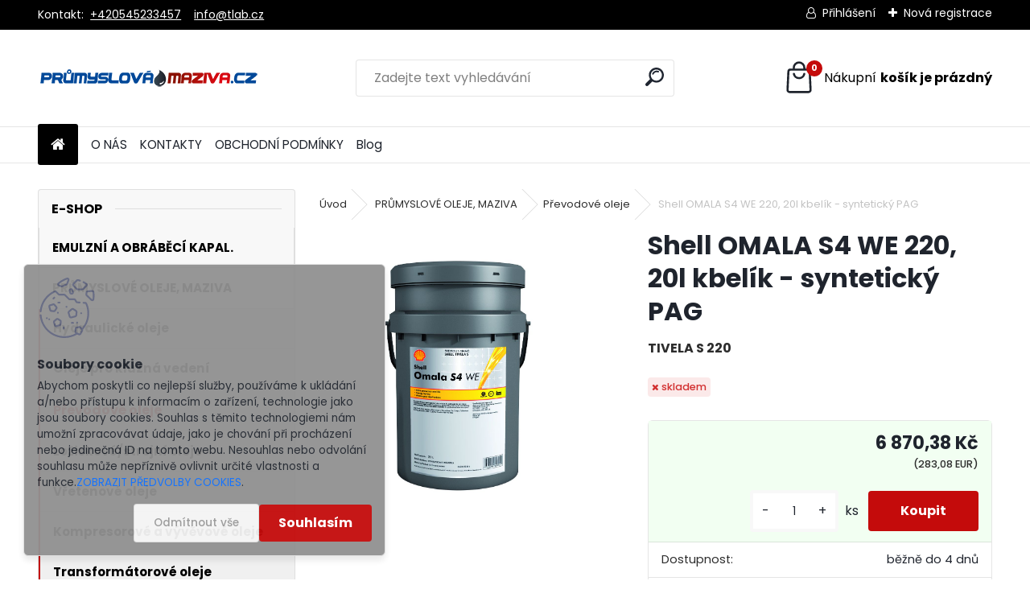

--- FILE ---
content_type: text/html; charset=utf-8
request_url: https://www.prumyslovamaziva.cz/prumyslovamaziva/eshop/3-1-PRUMYSLOVE-OLEJE-MAZIVA/28-2-Prevodove-oleje/5/536-Shell-OMALA-S4-WE-220-20l
body_size: 22568
content:


        <!DOCTYPE html>
    <html xmlns:og="http://ogp.me/ns#" xmlns:fb="http://www.facebook.com/2008/fbml" lang="cs" class="tmpl__uranium">
      <head>
          <script>
              window.cookie_preferences = getCookieSettings('cookie_preferences');
              window.cookie_statistics = getCookieSettings('cookie_statistics');
              window.cookie_marketing = getCookieSettings('cookie_marketing');

              function getCookieSettings(cookie_name) {
                  if (document.cookie.length > 0)
                  {
                      cookie_start = document.cookie.indexOf(cookie_name + "=");
                      if (cookie_start != -1)
                      {
                          cookie_start = cookie_start + cookie_name.length + 1;
                          cookie_end = document.cookie.indexOf(";", cookie_start);
                          if (cookie_end == -1)
                          {
                              cookie_end = document.cookie.length;
                          }
                          return unescape(document.cookie.substring(cookie_start, cookie_end));
                      }
                  }
                  return false;
              }
          </script>
                    <script async src="https://www.googletagmanager.com/gtag/js?id=MNDV4R5"></script>
                            <script>
                    window.dataLayer = window.dataLayer || [];
                    function gtag(){dataLayer.push(arguments)};
                    gtag('consent', 'default', {
                        'ad_storage': String(window.cookie_marketing) !== 'false' ? 'granted' : 'denied',
                        'analytics_storage': String(window.cookie_statistics) !== 'false' ? 'granted' : 'denied',
                        'ad_personalization': String(window.cookie_statistics) !== 'false' ? 'granted' : 'denied',
                        'ad_user_data': String(window.cookie_statistics) !== 'false' ? 'granted' : 'denied'
                    });
                    dataLayer.push({
                        'event': 'default_consent'
                    });
                </script>
                    <script>(function(w,d,s,l,i){w[l]=w[l]||[];w[l].push({'gtm.start':
          new Date().getTime(),event:'gtm.js'});var f=d.getElementsByTagName(s)[0],
        j=d.createElement(s),dl=l!='dataLayer'?'&l='+l:'';j.async=true;j.src=
        'https://www.googletagmanager.com/gtm.js?id='+i+dl;f.parentNode.insertBefore(j,f);
      })(window,document,'script','dataLayer','GTM-MNDV4R5');
        window.dataLayer = window.dataLayer || [];
        window.dataLayer.push({
            event: 'eec.pageview',
            clientIP: '18.224.95.XX'
        });

    </script>
          <script type="text/javascript" src="https://c.seznam.cz/js/rc.js"></script>
              <title>PRŮMYSLOVÉ OLEJE, MAZIVA | Shell OMALA S4 WE 220, 20l kbelík - syntetický PAG | Průmyslová maziva - T-LAB, s.r.o.</title>
        <script type="text/javascript">var action_unavailable='action_unavailable';var id_language = 'cs';var id_country_code = 'CZ';var language_code = 'cs-CZ';var path_request = '/request.php';var type_request = 'POST';var cache_break = "2519"; var enable_console_debug = false; var enable_logging_errors = false;var administration_id_language = 'cs';var administration_id_country_code = 'CZ';</script>          <script type="text/javascript" src="//ajax.googleapis.com/ajax/libs/jquery/1.8.3/jquery.min.js"></script>
          <script type="text/javascript" src="//code.jquery.com/ui/1.12.1/jquery-ui.min.js" ></script>
                  <script src="/wa_script/js/jquery.hoverIntent.minified.js?_=2025-01-22-11-52" type="text/javascript"></script>
        <script type="text/javascript" src="/admin/jscripts/jquery.qtip.min.js?_=2025-01-22-11-52"></script>
                  <script src="/wa_script/js/jquery.selectBoxIt.min.js?_=2025-01-22-11-52" type="text/javascript"></script>
                  <script src="/wa_script/js/bs_overlay.js?_=2025-01-22-11-52" type="text/javascript"></script>
        <script src="/wa_script/js/bs_design.js?_=2025-01-22-11-52" type="text/javascript"></script>
        <script src="/admin/jscripts/wa_translation.js?_=2025-01-22-11-52" type="text/javascript"></script>
        <link rel="stylesheet" type="text/css" href="/css/jquery.selectBoxIt.wa_script.css?_=2025-01-22-11-52" media="screen, projection">
        <link rel="stylesheet" type="text/css" href="/css/jquery.qtip.lupa.css?_=2025-01-22-11-52">
        
                  <script src="/wa_script/js/jquery.colorbox-min.js?_=2025-01-22-11-52" type="text/javascript"></script>
          <link rel="stylesheet" type="text/css" href="/css/colorbox.css?_=2025-01-22-11-52">
          <script type="text/javascript">
            jQuery(document).ready(function() {
              (function() {
                function createGalleries(rel) {
                  var regex = new RegExp(rel + "\\[(\\d+)]"),
                      m, group = "g_" + rel, groupN;
                  $("a[rel*=" + rel + "]").each(function() {
                    m = regex.exec(this.getAttribute("rel"));
                    if(m) {
                      groupN = group + m[1];
                    } else {
                      groupN = group;
                    }
                    $(this).colorbox({
                      rel: groupN,
                      slideshow:true,
                       maxWidth: "85%",
                       maxHeight: "85%",
                       returnFocus: false
                    });
                  });
                }
                createGalleries("lytebox");
                createGalleries("lyteshow");
              })();
            });</script>
          <script type="text/javascript">
      function init_products_hovers()
      {
        jQuery(".product").hoverIntent({
          over: function(){
            jQuery(this).find(".icons_width_hack").animate({width: "130px"}, 300, function(){});
          } ,
          out: function(){
            jQuery(this).find(".icons_width_hack").animate({width: "10px"}, 300, function(){});
          },
          interval: 40
        });
      }
      jQuery(document).ready(function(){

        jQuery(".param select, .sorting select").selectBoxIt();

        jQuery(".productFooter").click(function()
        {
          var $product_detail_link = jQuery(this).parent().find("a:first");

          if($product_detail_link.length && $product_detail_link.attr("href"))
          {
            window.location.href = $product_detail_link.attr("href");
          }
        });
        init_products_hovers();
        
        ebar_details_visibility = {};
        ebar_details_visibility["user"] = false;
        ebar_details_visibility["basket"] = false;

        ebar_details_timer = {};
        ebar_details_timer["user"] = setTimeout(function(){},100);
        ebar_details_timer["basket"] = setTimeout(function(){},100);

        function ebar_set_show($caller)
        {
          var $box_name = $($caller).attr("id").split("_")[0];

          ebar_details_visibility["user"] = false;
          ebar_details_visibility["basket"] = false;

          ebar_details_visibility[$box_name] = true;

          resolve_ebar_set_visibility("user");
          resolve_ebar_set_visibility("basket");
        }

        function ebar_set_hide($caller)
        {
          var $box_name = $($caller).attr("id").split("_")[0];

          ebar_details_visibility[$box_name] = false;

          clearTimeout(ebar_details_timer[$box_name]);
          ebar_details_timer[$box_name] = setTimeout(function(){resolve_ebar_set_visibility($box_name);},300);
        }

        function resolve_ebar_set_visibility($box_name)
        {
          if(   ebar_details_visibility[$box_name]
             && jQuery("#"+$box_name+"_detail").is(":hidden"))
          {
            jQuery("#"+$box_name+"_detail").slideDown(300);
          }
          else if(   !ebar_details_visibility[$box_name]
                  && jQuery("#"+$box_name+"_detail").not(":hidden"))
          {
            jQuery("#"+$box_name+"_detail").slideUp(0, function() {
              $(this).css({overflow: ""});
            });
          }
        }

        
        jQuery("#user_icon, #basket_icon").hoverIntent({
          over: function(){
            ebar_set_show(this);
            
          } ,
          out: function(){
            ebar_set_hide(this);
          },
          interval: 40
        });
        
        jQuery("#user_icon").click(function(e)
        {
          if(jQuery(e.target).attr("id") == "user_icon")
          {
            window.location.href = "https://www.prumyslovamaziva.cz/prumyslovamaziva/e-login/";
          }
        });

        jQuery("#basket_icon").click(function(e)
        {
          if(jQuery(e.target).attr("id") == "basket_icon")
          {
            window.location.href = "https://www.prumyslovamaziva.cz/prumyslovamaziva/e-basket/";
          }
        });
      
      });
    </script>        <meta http-equiv="Content-language" content="cs">
        <meta http-equiv="Content-Type" content="text/html; charset=utf-8">
        <meta name="language" content="czech">
        <meta name="keywords" content="shell,omala,220,,20l,kbelík,syntetický,pag">
        <meta name="description" content="Shell Omala S4 WE jsou plně syntetické, vysoce kvalitní převodové oleje na bázi polyalkylenglykolu, vhodné především pro mazání šnekových převodu s">
        <meta name="revisit-after" content="1 Days">
        <meta name="distribution" content="global">
        <meta name="expires" content="never">
                  <meta name="expires" content="never">
                    <link rel="previewimage" href="https://www.prumyslovamaziva.cz/fotky4914/fotos/_vyr_536Omala-S4-WE.jpg" />
          <meta property="og:image" content="http://www.prumyslovamaziva.cz/fotky4914/fotos/_vyr_536Omala-S4-WE.jpg" />
<meta property="og:image:secure_url" content="https://www.prumyslovamaziva.cz/fotky4914/fotos/_vyr_536Omala-S4-WE.jpg" />
<meta property="og:image:type" content="image/jpeg" />

<meta name="google-site-verification" content="xiSicC2tkE5Jvou1MLnGgBOG--0GK2229k-QH8fJ9sg"/>            <meta name="robots" content="index, follow">
                      <link href="//www.prumyslovamaziva.cz/fotky4914/Favicon_maziva.png" rel="icon" type="image/png">
          <link rel="shortcut icon" type="image/png" href="//www.prumyslovamaziva.cz/fotky4914/Favicon_maziva.png">
                  <link rel="stylesheet" type="text/css" href="/css/lang_dependent_css/lang_cs.css?_=2025-01-22-11-52" media="screen, projection">
                <link rel='stylesheet' type='text/css' href='/wa_script/js/styles.css?_=2025-01-22-11-52'>
        <script language='javascript' type='text/javascript' src='/wa_script/js/javascripts.js?_=2025-01-22-11-52'></script>
        <script language='javascript' type='text/javascript' src='/wa_script/js/check_tel.js?_=2025-01-22-11-52'></script>
          <script src="/assets/javascripts/buy_button.js?_=2025-01-22-11-52"></script>
            <script type="text/javascript" src="/wa_script/js/bs_user.js?_=2025-01-22-11-52"></script>
        <script type="text/javascript" src="/wa_script/js/bs_fce.js?_=2025-01-22-11-52"></script>
        <script type="text/javascript" src="/wa_script/js/bs_fixed_bar.js?_=2025-01-22-11-52"></script>
        <script type="text/javascript" src="/bohemiasoft/js/bs.js?_=2025-01-22-11-52"></script>
        <script src="/wa_script/js/jquery.number.min.js?_=2025-01-22-11-52" type="text/javascript"></script>
        <script type="text/javascript">
            BS.User.id = 4914;
            BS.User.domain = "prumyslovamaziva";
            BS.User.is_responsive_layout = true;
            BS.User.max_search_query_length = 50;
            BS.User.max_autocomplete_words_count = 5;

            WA.Translation._autocompleter_ambiguous_query = ' Hledavý výraz je pro našeptávač příliš obecný. Zadejte prosím další znaky, slova nebo pokračujte odesláním formuláře pro vyhledávání.';
            WA.Translation._autocompleter_no_results_found = ' Nebyly nalezeny žádné produkty ani kategorie.';
            WA.Translation._error = " Chyba";
            WA.Translation._success = " Nastaveno";
            WA.Translation._warning = " Upozornění";
            WA.Translation._multiples_inc_notify = '<p class="multiples-warning"><strong>Tento produkt je možné objednat pouze v násobcích #inc#. </strong><br><small>Vámi zadaný počet kusů byl navýšen dle tohoto násobku.</small></p>';
            WA.Translation._shipping_change_selected = " Změnit...";
            WA.Translation._shipping_deliver_to_address = " Zásilka bude doručena na zvolenou adresu";

            BS.Design.template = {
              name: "uranium",
              is_selected: function(name) {
                if(Array.isArray(name)) {
                  return name.indexOf(this.name) > -1;
                } else {
                  return name === this.name;
                }
              }
            };
            BS.Design.isLayout3 = true;
            BS.Design.templates = {
              TEMPLATE_ARGON: "argon",TEMPLATE_NEON: "neon",TEMPLATE_CARBON: "carbon",TEMPLATE_XENON: "xenon",TEMPLATE_AURUM: "aurum",TEMPLATE_CUPRUM: "cuprum",TEMPLATE_ERBIUM: "erbium",TEMPLATE_CADMIUM: "cadmium",TEMPLATE_BARIUM: "barium",TEMPLATE_CHROMIUM: "chromium",TEMPLATE_SILICIUM: "silicium",TEMPLATE_IRIDIUM: "iridium",TEMPLATE_INDIUM: "indium",TEMPLATE_OXYGEN: "oxygen",TEMPLATE_HELIUM: "helium",TEMPLATE_FLUOR: "fluor",TEMPLATE_FERRUM: "ferrum",TEMPLATE_TERBIUM: "terbium",TEMPLATE_URANIUM: "uranium",TEMPLATE_ZINCUM: "zincum",TEMPLATE_CERIUM: "cerium",TEMPLATE_KRYPTON: "krypton",TEMPLATE_THORIUM: "thorium",TEMPLATE_ETHERUM: "etherum",TEMPLATE_KRYPTONIT: "kryptonit",TEMPLATE_TITANIUM: "titanium",TEMPLATE_PLATINUM: "platinum"            };
        </script>
        <meta name="google-site-verification" content="j5DMIQ9AcQuNYi8wT8_TBoN1RDCCWKMrjaCctggYhjM">
          <script src="/js/progress_button/modernizr.custom.js"></script>
                      <link rel="stylesheet" type="text/css" href="/bower_components/owl.carousel/dist/assets/owl.carousel.min.css" />
            <link rel="stylesheet" type="text/css" href="/bower_components/owl.carousel/dist/assets/owl.theme.default.min.css" />
            <script src="/bower_components/owl.carousel/dist/owl.carousel.min.js"></script>
                      <link rel="stylesheet" type="text/css" href="/bower_components/priority-nav/dist/priority-nav-core.css" />
            <script src="/bower_components/priority-nav/dist/priority-nav.js"></script>
                      <link rel="stylesheet" type="text/css" href="//static.bohemiasoft.com/jave/style.css?_=2025-01-22-11-52" media="screen">
                    <link rel="stylesheet" type="text/css" href="/css/font-awesome.4.7.0.min.css" media="screen">
          <link rel="stylesheet" type="text/css" href="/sablony/nove/uranium/uraniumred/css/product_var3.css?_=2025-01-22-11-52" media="screen">
          <style>
    :root {
        --primary: #C40B0B;
        --primary-dark: #940A0A;
        --secondary: #F8F8F8;
        --secondary-v2: #2D2D2D;
        --element-color: #1f242d;
        --stars: #ffcf15;
        --sale: #c91e1e;
        
        --empty-basket-text: " Košík je prázdný";
        --full-shopping-basket-text: "nákupní košík";
        --choose-delivery-method-text: "Vyberte způsob doručení";
        --choose-payment-method-text: "Vyberte způsob platby";
        --free-price-text: "Zdarma";
        --continue-without-login-text: "Pokračovat bez přihlášení";
        --summary-order-text: "Shrnutí Vaší objednávky";
        --cart-contents-text: "Váš košík";
        --in-login-text: "Přihlášení";
        --in-registration-text: "Nová registrace";
        --in-forgotten-pass-text: "Zapomenuté heslo";
        --price-list-filter-text: "Ceník";
        --search-see-everything-text: "Zobrazit vše";
        --discount-code-text: "Mám slevový kód";
        --searched-cats-text: "Hledané kategorie";
        --back-to-eshop-text: "Zpátky do eshopu";
        --to-category-menu-text: "Do kategorie";
        --back-menu-text: "Zpět";
        --pagination-next-text: "Další";
        --pagination-previous-text: "Předchozí";
        --cookies-files-text: "Soubory cookie";
        --newsletter-button-text: "Odebírat";
        --newsletter-be-up-to-date-text: "Buďte v obraze";
        --specify-params-text: "Vyberte parametry";
        --article-tags-text: "Tagy článku";
        --watch-product-text: "Hlídat produkt";
        --notfull-shopping-text: "Nákupní";
        --notfull-basket-is-empty-text: "košík je prázdný";
        --whole-blog-article-text: "Celý článek";
        --all-parameters-text: "Všechny parametry";
        --without-var-text: "Cena bez DPH";
        --green: "#18c566";
        --primary-light: "#F2FCF8";
        --basket-content-text: " Obsah košíku";
        --products-in-cat-text: " Produkty v kategorii";
        --recalculate--text: "Přepočítat";
        
    }
</style>
          <link rel="stylesheet"
                type="text/css"
                id="tpl-editor-stylesheet"
                href="/sablony/nove/uranium/uraniumred/css/colors.css?_=2025-01-22-11-52"
                media="screen">

          <meta name="viewport" content="width=device-width, initial-scale=1.0">
          <link rel="stylesheet" 
                   type="text/css" 
                   href="https://static.bohemiasoft.com/custom-css/uranium.css?_1769061112" 
                   media="screen"><style type="text/css">
               <!--#site_logo{
                  width: 275px;
                  height: 100px;
                  background-image: url('/fotky4914/design_setup/images/custom_image_logo.png?cache_time=1690181991');
                  background-repeat: no-repeat;
                  
                }html body .myheader { 
          background-image: none;
          border: black;
          background-repeat: repeat;
          background-position: 0px 0px;
          background-color: 303C48;
        }#page_background{
                  
                  background-repeat: repeat;
                  background-position: 0px 0px;
                  background-color: transparent;
                }.bgLupa{
                  padding: 0;
                  border: none;
                }

 :root { 
 }
-->
                </style>          <link rel="stylesheet" type="text/css" href="/fotky4914/design_setup/css/user_defined.css?_=1690182063" media="screen, projection">
                    <script type="text/javascript" src="/admin/jscripts/wa_dialogs.js?_=2025-01-22-11-52"></script>
            <script>
      $(document).ready(function() {
        if (getCookie('show_cookie_message' + '_4914_cz') != 'no') {
          if($('#cookies-agreement').attr('data-location') === '0')
          {
            $('.cookies-wrapper').css("top", "0px");
          }
          else
          {
            $('.cookies-wrapper').css("bottom", "0px");
          }
          $('.cookies-wrapper').show();
        }

        $('#cookies-notify__close').click(function() {
          setCookie('show_cookie_message' + '_4914_cz', 'no');
          $('#cookies-agreement').slideUp();
          $("#masterpage").attr("style", "");
          setCookie('cookie_preferences', 'true');
          setCookie('cookie_statistics', 'true');
          setCookie('cookie_marketing', 'true');
          window.cookie_preferences = true;
          window.cookie_statistics = true;
          window.cookie_marketing = true;
          if(typeof gtag === 'function') {
              gtag('consent', 'update', {
                  'ad_storage': 'granted',
                  'analytics_storage': 'granted',
                  'ad_user_data': 'granted',
                  'ad_personalization': 'granted'
              });
          }
         return false;
        });

        $("#cookies-notify__disagree").click(function(){
            save_preferences();
        });

        $('#cookies-notify__preferences-button-close').click(function(){
            var cookies_notify_preferences = $("#cookies-notify-checkbox__preferences").is(':checked');
            var cookies_notify_statistics = $("#cookies-notify-checkbox__statistics").is(':checked');
            var cookies_notify_marketing = $("#cookies-notify-checkbox__marketing").is(':checked');
            save_preferences(cookies_notify_preferences, cookies_notify_statistics, cookies_notify_marketing);
        });

        function save_preferences(preferences = false, statistics = false, marketing = false)
        {
            setCookie('show_cookie_message' + '_4914_cz', 'no');
            $('#cookies-agreement').slideUp();
            $("#masterpage").attr("style", "");
            setCookie('cookie_preferences', preferences);
            setCookie('cookie_statistics', statistics);
            setCookie('cookie_marketing', marketing);
            window.cookie_preferences = preferences;
            window.cookie_statistics = statistics;
            window.cookie_marketing = marketing;
            if(marketing && typeof gtag === 'function')
            {
                gtag('consent', 'update', {
                    'ad_storage': 'granted'
                });
            }
            if(statistics && typeof gtag === 'function')
            {
                gtag('consent', 'update', {
                    'analytics_storage': 'granted',
                    'ad_user_data': 'granted',
                    'ad_personalization': 'granted',
                });
            }
            if(marketing === false && BS && BS.seznamIdentity) {
                BS.seznamIdentity.clearIdentity();
            }
        }

        /**
         * @param {String} cookie_name
         * @returns {String}
         */
        function getCookie(cookie_name) {
          if (document.cookie.length > 0)
          {
            cookie_start = document.cookie.indexOf(cookie_name + "=");
            if (cookie_start != -1)
            {
              cookie_start = cookie_start + cookie_name.length + 1;
              cookie_end = document.cookie.indexOf(";", cookie_start);
              if (cookie_end == -1)
              {
                cookie_end = document.cookie.length;
              }
              return unescape(document.cookie.substring(cookie_start, cookie_end));
            }
          }
          return "";
        }
        
        /**
         * @param {String} cookie_name
         * @param {String} value
         */
        function setCookie(cookie_name, value) {
          var time = new Date();
          time.setTime(time.getTime() + 365*24*60*60*1000); // + 1 rok
          var expires = "expires="+time.toUTCString();
          document.cookie = cookie_name + "=" + escape(value) + "; " + expires + "; path=/";
        }
      });
    </script>
    <script async src="https://www.googletagmanager.com/gtag/js?id=AW-407098147"></script><script>
window.dataLayer = window.dataLayer || [];
function gtag(){dataLayer.push(arguments);}
gtag('js', new Date());
gtag('config', 'AW-407098147', { debug_mode: true });
</script>        <script type="text/javascript" src="/wa_script/js/search_autocompleter.js?_=2025-01-22-11-52"></script>
              <script>
              WA.Translation._complete_specification = "Kompletní specifikace";
              WA.Translation._dont_have_acc = "Nemáte účet? ";
              WA.Translation._have_acc = "Již máte účet? ";
              WA.Translation._register_titanium = "Zaregistrujte se ";
              WA.Translation._login_titanium = "Přihlašte se ";
              WA.Translation._placeholder_voucher = "Sem vložte kód";
          </script>
                <script src="/wa_script/js/template/uranium/script.js?_=2025-01-22-11-52"></script>
                    <link rel="stylesheet" type="text/css" href="/assets/vendor/magnific-popup/magnific-popup.css" />
      <script src="/assets/vendor/magnific-popup/jquery.magnific-popup.js"></script>
      <script type="text/javascript">
        BS.env = {
          decPoint: ",",
          basketFloatEnabled: false        };
      </script>
      <script type="text/javascript" src="/node_modules/select2/dist/js/select2.min.js"></script>
      <script type="text/javascript" src="/node_modules/maximize-select2-height/maximize-select2-height.min.js"></script>
      <script type="text/javascript">
        (function() {
          $.fn.select2.defaults.set("language", {
            noResults: function() {return " Nenalezeny žádné položky"},
            inputTooShort: function(o) {
              var n = o.minimum - o.input.length;
              return " Prosím zadejte #N# nebo více znaků.".replace("#N#", n);
            }
          });
          $.fn.select2.defaults.set("width", "100%")
        })();

      </script>
      <link type="text/css" rel="stylesheet" href="/node_modules/select2/dist/css/select2.min.css" />
      <script type="text/javascript" src="/wa_script/js/countdown_timer.js?_=2025-01-22-11-52"></script>
      <script type="text/javascript" src="/wa_script/js/app.js?_=2025-01-22-11-52"></script>
      <script type="text/javascript" src="/node_modules/jquery-validation/dist/jquery.validate.min.js"></script>

      
          </head>
          <script type="text/javascript">
        var fb_pixel = 'active';
      </script>
      <script type="text/javascript" src="/wa_script/js/fb_pixel_func.js"></script>
      <script>add_to_cart_default_basket_settings();</script>  <body class="lang-cs layout3 not-home page-product-detail page-product-536 basket-empty slider_available template-slider-custom vat-payer-y alternative-currency-y" >
      <!-- Google Tag Manager (noscript) end -->
    <noscript><iframe src="https://www.googletagmanager.com/ns.html?id=GTM-MNDV4R5"
                      height="0" width="0" style="display:none;visibility:hidden"></iframe></noscript>
    <!-- End Google Tag Manager (noscript) -->
          <a name="topweb"></a>
            <div id="cookies-agreement" class="cookies-wrapper" data-location="1"
         style="background-color: #919191;
                 opacity: 0.95"
    >
      <div class="cookies-notify-background"></div>
      <div class="cookies-notify" style="display:block!important;">
        <div class="cookies-notify__bar">
          <div class="cookies-notify__bar1">
            <div class="cookies-notify__text"
                                 >
                Abychom poskytli co nejlepší služby, používáme k ukládání a/nebo přístupu k informacím o zařízení, technologie jako jsou soubory cookies. Souhlas s těmito technologiemi nám umožní zpracovávat údaje, jako je chování při procházení nebo jedinečná ID na tomto webu. Nesouhlas nebo odvolání souhlasu může nepříznivě ovlivnit určité vlastnosti a funkce.<span class="cookies-notify__detail_button">ZOBRAZIT PŘEDVOLBY COOKIES</span>.            </div>
            <div class="cookies-notify__button">
                <a href="#" id="cookies-notify__disagree" class="secondary-btn"
                   style="color: #000000;
                           background-color: #c8c8c8;
                           opacity: 1"
                >Odmítnout vše</a>
              <a href="#" id="cookies-notify__close"
                 style="color: #000000;
                        background-color: #c8c8c8;
                        opacity: 1"
                >Souhlasím</a>
            </div>
          </div>
                        <div class="cookies-notify__detail_box hidden"
                             >
                <div id="cookies-nofify__close_detail"> Zavřít</div>
                <div>
                    <br />
                    <b> Co jsou cookies?</b><br />
                    <span> Cookies jsou krátké textové informace, které jsou uloženy ve Vašem prohlížeči. Tyto informace běžně používají všechny webové stránky a jejich procházením dochází k ukládání cookies. Pomocí partnerských skriptů, které mohou stránky používat (například Google analytics</span><br /><br />
                    <b> Jak lze nastavit práci webu s cookies?</b><br />
                    <span> Přestože doporučujeme povolit používání všech typů cookies, práci webu s nimi můžete nastavit dle vlastních preferencí pomocí checkboxů zobrazených níže. Po odsouhlasení nastavení práce s cookies můžete změnit své rozhodnutí smazáním či editací cookies přímo v nastavení Vašeho prohlížeče. Podrobnější informace k promazání cookies najdete v nápovědě Vašeho prohlížeče.</span>
                </div>
                <div class="cookies-notify__checkboxes"
                                    >
                    <div class="checkbox-custom checkbox-default cookies-notify__checkbox">
                        <input type="checkbox" id="cookies-notify-checkbox__functional" checked disabled />
                        <label for="cookies-notify-checkbox__functional" class="cookies-notify__checkbox_label"> Nutné</label>
                    </div>
                    <div class="checkbox-custom checkbox-default cookies-notify__checkbox">
                        <input type="checkbox" id="cookies-notify-checkbox__preferences" checked />
                        <label for="cookies-notify-checkbox__preferences" class="cookies-notify__checkbox_label"> Preferenční</label>
                    </div>
                    <div class="checkbox-custom checkbox-default cookies-notify__checkbox">
                        <input type="checkbox" id="cookies-notify-checkbox__statistics" checked />
                        <label for="cookies-notify-checkbox__statistics" class="cookies-notify__checkbox_label"> Statistické</label>
                    </div>
                    <div class="checkbox-custom checkbox-default cookies-notify__checkbox">
                        <input type="checkbox" id="cookies-notify-checkbox__marketing" checked />
                        <label for="cookies-notify-checkbox__marketing" class="cookies-notify__checkbox_label"> Marketingové</label>
                    </div>
                </div>
                <div id="cookies-notify__cookie_types">
                    <div class="cookies-notify__cookie_type cookie-active" data-type="functional">
                         Nutné (13)
                    </div>
                    <div class="cookies-notify__cookie_type" data-type="preferences">
                         Preferenční (1)
                    </div>
                    <div class="cookies-notify__cookie_type" data-type="statistics">
                         Statistické (15)
                    </div>
                    <div class="cookies-notify__cookie_type" data-type="marketing">
                         Marketingové (15)
                    </div>
                    <div class="cookies-notify__cookie_type" data-type="unclassified">
                         Neklasifikované (7)
                    </div>
                </div>
                <div id="cookies-notify__cookie_detail">
                    <div class="cookie-notify__cookie_description">
                        <span id="cookie-notify__description_functional" class="cookie_description_active"> Tyto informace jsou nezbytné ke správnému chodu webové stránky jako například vkládání zboží do košíku, uložení vyplněných údajů nebo přihlášení do zákaznické sekce.</span>
                        <span id="cookie-notify__description_preferences" class="hidden"> Tyto cookies umožní přizpůsobit chování nebo vzhled stránky dle Vašich potřeb, například volba jazyka.</span>
                        <span id="cookie-notify__description_statistics" class="hidden"> Díky těmto cookies mohou majitelé i developeři webu více porozumět chování uživatelů a vyvijet stránku tak, aby byla co nejvíce prozákaznická. Tedy abyste co nejrychleji našli hledané zboží nebo co nejsnáze dokončili jeho nákup.</span>
                        <span id="cookie-notify__description_marketing" class="hidden"> Tyto informace umožní personalizovat zobrazení nabídek přímo pro Vás díky historické zkušenosti procházení dřívějších stránek a nabídek.</span>
                        <span id="cookie-notify__description_unclassified" class="hidden"> Tyto cookies prozatím nebyly roztříděny do vlastní kategorie.</span>
                    </div>
                    <style>
                        #cookies-notify__cookie_detail_table td
                        {
                            color: #ffffff                        }
                    </style>
                    <table class="table" id="cookies-notify__cookie_detail_table">
                        <thead>
                            <tr>
                                <th> Jméno</th>
                                <th> Účel</th>
                                <th> Vypršení</th>
                            </tr>
                        </thead>
                        <tbody>
                                                    <tr>
                                <td>show_cookie_message</td>
                                <td>Ukládá informaci o potřebě zobrazení cookie lišty</td>
                                <td>1 rok</td>
                            </tr>
                                                        <tr>
                                <td>__zlcmid</td>
                                <td>Tento soubor cookie se používá k uložení identity návštěvníka během návštěv a preference návštěvníka deaktivovat naši funkci živého chatu. </td>
                                <td>1 rok</td>
                            </tr>
                                                        <tr>
                                <td>__cfruid</td>
                                <td>Tento soubor cookie je součástí služeb poskytovaných společností Cloudflare – včetně vyrovnávání zátěže, doručování obsahu webových stránek a poskytování připojení DNS pro provozovatele webových stránek. </td>
                                <td>relace</td>
                            </tr>
                                                        <tr>
                                <td>_auth</td>
                                <td>Zajišťuje bezpečnost procházení návštěvníků tím, že zabraňuje padělání požadavků mezi stránkami. Tento soubor cookie je nezbytný pro bezpečnost webu a návštěvníka. </td>
                                <td>1 rok</td>
                            </tr>
                                                        <tr>
                                <td>csrftoken</td>
                                <td>Pomáhá předcházet útokům Cross-Site Request Forgery (CSRF). 
</td>
                                <td>1 rok</td>
                            </tr>
                                                        <tr>
                                <td>PHPSESSID</td>
                                <td>Zachovává stav uživatelské relace napříč požadavky na stránky. </td>
                                <td>relace</td>
                            </tr>
                                                        <tr>
                                <td>rc::a</td>
                                <td>Tento soubor cookie se používá k rozlišení mezi lidmi a roboty. To je výhodné pro web, aby
vytvářet platné zprávy o používání jejich webových stránek. </td>
                                <td>persistentní</td>
                            </tr>
                                                        <tr>
                                <td>rc::c</td>
                                <td>Tento soubor cookie se používá k rozlišení mezi lidmi a roboty. </td>
                                <td>relace</td>
                            </tr>
                                                        <tr>
                                <td>AWSALBCORS</td>
                                <td>Registruje, který server-cluster obsluhuje návštěvníka. To se používá v kontextu s vyrovnáváním zátěže, aby se optimalizovala uživatelská zkušenost. </td>
                                <td>6 dnů</td>
                            </tr>
                                                        <tr>
                                <td>18plus_allow_access#</td>
                                <td>Ukládá informaci o odsouhlasení okna 18+ pro web.</td>
                                <td>neznámý</td>
                            </tr>
                                                        <tr>
                                <td>18plus_cat#</td>
                                <td>Ukládá informaci o odsouhlasení okna 18+ pro kategorii.</td>
                                <td>neznámý</td>
                            </tr>
                                                        <tr>
                                <td>bs_slide_menu</td>
                                <td></td>
                                <td>neznámý</td>
                            </tr>
                                                        <tr>
                                <td>left_menu</td>
                                <td>Ukládá informaci o způsobu zobrazení levého menu.</td>
                                <td>neznámý</td>
                            </tr>
                                                    </tbody>
                    </table>
                    <div class="cookies-notify__button">
                        <a href="#" id="cookies-notify__preferences-button-close"
                           style="color: #000000;
                                background-color: #c8c8c8;
                                opacity: 1">
                            Uložit nastavení                        </a>
                    </div>
                </div>
            </div>
                    </div>
      </div>
    </div>
    
  <div id="responsive_layout_large"></div><div id="page">      <div class="top-bar" id="topBar">
                  <div class="top-bar-content">
            <p style="text-align: right;"><span>Kontakt:  <a href="tel: +420545233457">+420545233457</a>    <a href="mailto:%20info@tlab.cz">info@tlab.cz</a></span></p>
<p></p>          </div>
                    <div class="top-bar-login">
                          <span class="user-login"><a href="/prumyslovamaziva/e-login">Přihlášení</a></span>
              <span class="user-register"><a href="/prumyslovamaziva/e-register">Nová registrace</a></span>
                        </div>
                        </div>
          <script type="text/javascript">
      var responsive_articlemenu_name = ' Menu';
      var responsive_eshopmenu_name = ' E-shop';
    </script>
        <link rel="stylesheet" type="text/css" href="/css/masterslider.css?_=2025-01-22-11-52" media="screen, projection">
    <script type="text/javascript" src="/js/masterslider.min.js"></script>
    <div class="myheader">
            <!--[if IE 6]>
    <style>
    #main-menu ul ul{visibility:visible;}
    </style>
    <![endif]-->

    
    <div id="new_top_menu"><!-- TOPMENU -->
            <div id="new_template_row" class="">
                 <ul>
            <li class="eshop-menu-home">
              <a href="//www.prumyslovamaziva.cz" class="top_parent_act" aria-label="Homepage">
                              </a>
            </li>
          </ul>
          
<ul><li class="eshop-menu-1 eshop-menu-order-1 eshop-menu-odd"><a href="/onas"  class="top_parent">O NÁS</a>
</li></ul>
<ul><li class="eshop-menu-2 eshop-menu-order-2 eshop-menu-even"><a href="/kontakty"  class="top_parent">KONTAKTY</a>
</li></ul>
<ul><li class="eshop-menu-3 eshop-menu-order-3 eshop-menu-odd"><a href="/obchodnipodminky"  class="top_parent">OBCHODNÍ PODMÍNKY</a>
</li></ul>          <ul>
            <li class="eshop-menu-blog">
              <a href="//www.prumyslovamaziva.cz/blog" class="top_parent">
                Blog              </a>
            </li>
          </ul>
              </div>
    </div><!-- END TOPMENU -->
            <div class="navigate_bar">
            <div class="logo-wrapper">
            <a id="site_logo" href="//www.prumyslovamaziva.cz" class="mylogo" aria-label="Logo"></a>
    </div>
                <div id="search">
      <form name="search" id="searchForm" action="/prumyslovamaziva/search-engine.htm" method="GET" enctype="multipart/form-data">
        <label for="q" class="title_left2"> Hľadanie</label>
        <p>
          <input name="slovo" type="text" class="inputBox" id="q" placeholder=" Zadejte text vyhledávání" maxlength="50">
          
          <input type="hidden" id="source_service" value="www.webareal.cz">
        </p>
        <div class="wrapper_search_submit">
          <input type="submit" class="search_submit" aria-label="search" name="search_submit" value="">
        </div>
        <div id="search_setup_area">
          <input id="hledatjak2" checked="checked" type="radio" name="hledatjak" value="2">
          <label for="hledatjak2">Hledat ve zboží</label>
          <br />
          <input id="hledatjak1"  type="radio" name="hledatjak" value="1">
          <label for="hledatjak1">Hledat v článcích</label>
                    <script type="text/javascript">
            function resolve_search_mode_visibility()
            {
              if (jQuery('form[name=search] input').is(':focus'))
              {
                if (jQuery('#search_setup_area').is(':hidden'))
                {
                  jQuery('#search_setup_area').slideDown(400);
                }
              }
              else
              {
                if (jQuery('#search_setup_area').not(':hidden'))
                {
                  jQuery('#search_setup_area').slideUp(400);
                }
              }
            }

            $('form[name=search] input').click(function() {
              this.focus();
            });

            jQuery('form[name=search] input')
                .focus(function() {
                  resolve_search_mode_visibility();
                })
                .blur(function() {
                  setTimeout(function() {
                    resolve_search_mode_visibility();
                  }, 1000);
                });

          </script>
                  </div>
      </form>
    </div>
            
  <div id="ebar" class="" >        <div id="basket_icon" >
            <div id="basket_detail">
                <div id="basket_arrow_tag"></div>
                <div id="basket_content_tag">
                    <a id="quantity_tag" href="/prumyslovamaziva/e-basket" rel="nofollow" class="elink"><span class="quantity_count">0</span>
                    <span class="basket_empty"> Váš nákupní košík <span class="bold">je prázdný</span></span></a>                </div>
            </div>
        </div>
                </div>      </div>
          </div>
    <div id="page_background">      <div class="hack-box"><!-- HACK MIN WIDTH FOR IE 5, 5.5, 6  -->
                  <div id="masterpage" style="margin-bottom:95px;"><!-- MASTER PAGE -->
              <div id="header">          </div><!-- END HEADER -->
                    <div id="aroundpage"><!-- AROUND PAGE -->
            <div class="extra-menu-wrapper">
      <!-- LEFT BOX -->
      <div id="left-box">
              <div class="menu-typ-1" id="left_eshop">
                <p class="title_left_eshop">E-shop</p>
          
        <div id="inleft_eshop">
          <div class="leftmenu2">
                <ul class="root-eshop-menu">
            <li class="new-tmpl-home-button">
        <a href="//www.prumyslovamaziva.cz">
          <i class="fa fa-home" aria-hidden="true"></i>
        </a>
      </li>
              <li class="leftmenuDef category-menu-27 category-menu-order-1 category-menu-odd remove_point">
          <a href="/prumyslovamaziva/eshop/27-1-EMULZNI-A-OBRABECI-KAPAL">            <strong>
              EMULZNÍ A OBRÁBĚCÍ KAPAL.            </strong>
            </a>        </li>

                <li class="leftmenuDef category-menu-3 category-menu-order-2 category-menu-even remove_point">
          <a href="/prumyslovamaziva">            <strong>
              PRŮMYSLOVÉ OLEJE, MAZIVA            </strong>
            </a>        </li>

            <ul class="eshop-submenu level-2">
            <li class="new-tmpl-home-button">
        <a href="//">
          <i class="fa fa-home" aria-hidden="true"></i>
        </a>
      </li>
              <li class="leftmenu2sub category-submenu-20 masonry_item remove_point">
          <a href="/prumyslovamaziva/eshop/3-1-PRUMYSLOVE-OLEJE-MAZIVA/20-2-Hydraulicke-oleje">            <strong>
              Hydraulické oleje            </strong>
            </a>        </li>

                <li class="leftmenu2sub category-submenu-39 masonry_item remove_point">
          <a href="/prumyslovamaziva/eshop/3-1-PRUMYSLOVE-OLEJE-MAZIVA/39-2-Oleje-pro-kluzna-vedeni">            <strong>
              Oleje pro kluzná vedení            </strong>
            </a>        </li>

                <li class="leftmenu2Act category-submenu-28 masonry_item remove_point">
          <a href="/prumyslovamaziva/eshop/3-1-PRUMYSLOVE-OLEJE-MAZIVA/28-2-Prevodove-oleje">            <strong>
              Převodové oleje            </strong>
            </a>        </li>

                <li class="leftmenu2sub category-submenu-21 masonry_item remove_point">
          <a href="/prumyslovamaziva/eshop/3-1-PRUMYSLOVE-OLEJE-MAZIVA/21-2-Loziskove-strojni-oleje">            <strong>
              Ložiskové/strojní oleje            </strong>
            </a>        </li>

                <li class="leftmenu2sub category-submenu-68 masonry_item remove_point">
          <a href="/prumyslovamaziva/eshop/3-1-PRUMYSLOVE-OLEJE-MAZIVA/68-2-Vretenove-oleje">            <strong>
              Vřetenové oleje            </strong>
            </a>        </li>

                <li class="leftmenu2sub category-submenu-45 masonry_item remove_point">
          <a href="/prumyslovamaziva/eshop/3-1-PRUMYSLOVE-OLEJE-MAZIVA/45-2-Kompresorove-a-vyvevove-oleje">            <strong>
              Kompresorové a vývěvové oleje            </strong>
            </a>        </li>

                <li class="leftmenu2sub category-submenu-131 masonry_item remove_point">
          <a href="/prumyslovamaziva/eshop/3-1-PRUMYSLOVE-OLEJE-MAZIVA/131-2-Transformatorove-oleje">            <strong>
              Transformátorové oleje            </strong>
            </a>        </li>

                <li class="leftmenu2sub category-submenu-88 masonry_item remove_point">
          <a href="/prumyslovamaziva/eshop/3-1-PRUMYSLOVE-OLEJE-MAZIVA/88-2-Biologicky-odbouratelna-maziva">            <strong>
              Biologicky odbouratelná maziva            </strong>
            </a>        </li>

                <li class="leftmenu2sub category-submenu-132 masonry_item remove_point">
          <a href="/prumyslovamaziva/eshop/3-1-PRUMYSLOVE-OLEJE-MAZIVA/132-2-Turbinove-oleje">            <strong>
              Turbínové oleje            </strong>
            </a>        </li>

                <li class="leftmenu2sub category-submenu-134 masonry_item remove_point">
          <a href="/prumyslovamaziva/eshop/3-1-PRUMYSLOVE-OLEJE-MAZIVA/134-2-Teplonosne-a-kalici-oleje">            <strong>
              Teplonosné a kalící oleje            </strong>
            </a>        </li>

                <li class="leftmenu2sub category-submenu-73 masonry_item remove_point">
          <a href="/prumyslovamaziva/eshop/3-1-PRUMYSLOVE-OLEJE-MAZIVA/73-2-Maziva-na-retezy-a-lana">            <strong>
              Maziva na řetězy a lana            </strong>
            </a>        </li>

                <li class="leftmenu2sub category-submenu-16 masonry_item remove_point">
          <a href="/prumyslovamaziva/eshop/3-1-PRUMYSLOVE-OLEJE-MAZIVA/16-2-Oleje">            <strong>
              Oleje            </strong>
            </a>        </li>

                <li class="leftmenu2sub category-submenu-17 masonry_item remove_point">
          <a href="/prumyslovamaziva/eshop/3-1-PRUMYSLOVE-OLEJE-MAZIVA/17-2-Kluzne-laky">            <strong>
              Kluzné laky            </strong>
            </a>        </li>

                <li class="leftmenu2sub category-submenu-85 masonry_item remove_point">
          <a href="/prumyslovamaziva/eshop/3-1-PRUMYSLOVE-OLEJE-MAZIVA/85-2-Pneumaticke-olej">            <strong>
              Pneumatické olej            </strong>
            </a>        </li>

                <li class="leftmenu2sub category-submenu-115 masonry_item remove_point">
          <a href="/prumyslovamaziva/eshop/3-1-PRUMYSLOVE-OLEJE-MAZIVA/115-2-Silikonove-oleje">            <strong>
              Silikonové oleje            </strong>
            </a>        </li>

                <li class="leftmenu2sub category-submenu-125 masonry_item remove_point">
          <a href="/prumyslovamaziva/eshop/3-1-PRUMYSLOVE-OLEJE-MAZIVA/125-2-Bioplynove-stanice">            <strong>
              Bioplynové stanice            </strong>
            </a>        </li>

                <li class="leftmenu2sub category-submenu-129 masonry_item remove_point">
          <a href="/prumyslovamaziva/eshop/3-1-PRUMYSLOVE-OLEJE-MAZIVA/129-2-Kapaliny-pro-rezani-skla">            <strong>
              Kapaliny pro řezání skla            </strong>
            </a>        </li>

                <li class="leftmenu2sub category-submenu-209 masonry_item remove_point">
          <a href="/prumyslovamaziva/eshop/3-1-PRUMYSLOVE-OLEJE-MAZIVA/209-2-Agro-Les-Zahrada">            <strong>
              Agro Les Zahrada            </strong>
            </a>        </li>

            </ul>
      <style>
        #left-box .remove_point a::before
        {
          display: none;
        }
      </style>
            <li class="leftmenuDef category-menu-15 category-menu-order-3 category-menu-odd remove_point">
          <a href="/plastickamaziva">            <strong>
              PLASTICKÁ MAZIVA (Vazelíny)            </strong>
            </a>        </li>

                <li class="leftmenuDef category-menu-6 category-menu-order-4 category-menu-even remove_point">
          <a href="/antikorozniochrana">            <strong>
              ANTIKOROZNÍ OCHRANA            </strong>
            </a>        </li>

                <li class="leftmenuDef category-menu-28 category-menu-order-5 category-menu-odd remove_point">
          <a href="/prumyslovamaziva/eshop/28-1-PLASTIKARSKY-PRUMYSL">            <strong>
              PLASTIKÁŘSKÝ PRŮMYSL            </strong>
            </a>        </li>

                <li class="leftmenuDef category-menu-20 category-menu-order-6 category-menu-even remove_point">
          <a href="/prumyslovamaziva/eshop/20-1-POTRAVINARSKY-PRUMYSL">            <strong>
              POTRAVINÁŘSKÝ PRŮMYSL            </strong>
            </a>        </li>

                <li class="leftmenuDef category-menu-2 category-menu-order-7 category-menu-odd remove_point">
          <a href="/odmastovadlacistice">            <strong>
              ODMAŠŤOVADLA, ČISTIČE, MÝDLA..            </strong>
            </a>        </li>

                <li class="leftmenuDef category-menu-16 category-menu-order-8 category-menu-even remove_point">
          <a href="/chladicikapaliny">            <strong>
              CHLADÍCÍ.NEMRZ.TECH. KAPALINY            </strong>
            </a>        </li>

                <li class="leftmenuDef category-menu-12 category-menu-order-9 category-menu-odd remove_point">
          <a href="/spreje">            <strong>
              SPREJE            </strong>
            </a>        </li>

                <li class="leftmenuDef category-menu-7 category-menu-order-10 category-menu-even remove_point">
          <a href="/separatory">            <strong>
              SEPARAČNÍ PROSTŘEDKY            </strong>
            </a>        </li>

                <li class="leftmenuDef category-menu-22 category-menu-order-11 category-menu-odd remove_point">
          <a href="/prumyslovamaziva/eshop/22-1-FILTRACNI-MATERIALY">            <strong>
              FILTRAČNÍ MATERIÁLY            </strong>
            </a>        </li>

                <li class="leftmenuDef category-menu-13 category-menu-order-12 category-menu-even remove_point">
          <a href="/lepidla">            <strong>
              LEPIDLA, TMELY, PASTY            </strong>
            </a>        </li>

                <li class="leftmenuDef category-menu-25 category-menu-order-13 category-menu-odd remove_point">
          <a href="/prumyslovamaziva/eshop/25-1-PRISTROJE">            <strong>
              PŘÍSTROJE            </strong>
            </a>        </li>

                <li class="leftmenuDef category-menu-11 category-menu-order-14 category-menu-even remove_point">
          <a href="/doplnky">            <strong>
              Doplňky a příslušenství            </strong>
            </a>        </li>

                <li class="leftmenuDef category-menu-1 category-menu-order-15 category-menu-odd remove_point">
          <a href="/univerzalnimaziva">            <strong>
              ! AKCE / VÝPRODEJ !            </strong>
            </a>        </li>

            </ul>
      <style>
        #left-box .remove_point a::before
        {
          display: none;
        }
      </style>
              </div>
        </div>

        
        <div id="footleft1">
                  </div>

            </div>
            </div><!-- END LEFT BOX -->
            <div id="right-box"><!-- RIGHT BOX2 -->
        <!-- xxxx badRight xxxx -->    <div class="news-box"><!-- NEWS BOX -->
      <p class="news-box-title">NOVINKY</p>
      <div class="in-news-box "><!-- in the news -->
        <span class="news-title"><a href="/prumyslovamaziva/0/0/2/24"><img src="/sablony/nove/uranium/uraniumred/images/arr3.png" alt="arr3">PLATBA KARTOU / ONLINE BANKOVNÍ PŘEVOD</a></span><span class="news-content">Pro váš snadnější nákup na našem e-shopu jsme přidali možnost platby kartou a online bankovním... </span><span class="news-title"><a href="/prumyslovamaziva/0/0/2/22"><img src="/sablony/nove/uranium/uraniumred/images/arr3.png" alt="arr3">ZÁSILKOVNA</a></span><span class="news-content">U zásilek do 5kg můžete nyní objednat dopravu přes službu zasilkovna.cz... </span><span class="news-title"><a href="/prumyslovamaziva/0/0/2/21"><img src="/sablony/nove/uranium/uraniumred/images/arr3.png" alt="arr3">Molyslip TAP Plus</a></span><span class="news-content">Řada ručně nanášených špičkových řezných maziv

Leták Molyslip TAP PLUS ke stažení zde..... </span><span class="news-title"><a href="/prumyslovamaziva/0/0/2/17"><img src="/sablony/nove/uranium/uraniumred/images/arr3.png" alt="arr3">Víceúčelové oleje ve spreji</a></span><span class="news-content">Nevíte si rady s výběrem víceúčelového oleje ve spreji a zároveň je pro Vás priorita antiorozní... </span>      </div><!-- end in the news -->
          </div><!-- END NEWS -->
    <div id="news-foot"></div><!-- foot NEWS -->
    <div class="break"></div>
    		<script>
		  gtag('event', 'view_item_list', {
			item_list_id: 'box_action',
			item_list_name: '',
			items: [{"item_id":1657,"item_name":"Loctite 243, 50ml","price":791},{"item_id":1363,"item_name":"Mobilux EP 2, 12x 390g kartu\u0161e","price":1176},{"item_id":754,"item_name":"G4L LV 2-3, 8kg kbel\u00edk","price":768}]		  });
		</script>
		    <div class="action-box zbozi-akce intag_box action-box-deals"><!-- ACTION -->
      <p class="action-box-title">ZBOŽÍ V AKCI</p>
      <div class="in-action-box "><!-- in the action -->
                    <div class="product3 in-stock-y"
                 onmouseover="this.classList.add('product3Act');"
                 onmouseout="this.classList.remove('product3Act');"
                 data-name="Loctite 243, 50ml"
                 data-id="1657"
                 ><!-- PRODUCT BOX 3 -->
                            <div class="product3ImageBox">
                                <a href="/prumyslovamaziva/eshop/3-1-PRUMYSLOVE-OLEJE-MAZIVA/28-2-Prevodove-oleje/5/1657-Loctite-243-50ml"
                   data-location="box_action"
                   data-id="1657"
                   data-variant-id="0"
                   class="product-box-link"
                >
                  <img src="/fotky4914/fotos/_vyr_1657243_50.jpg"  alt="Loctite 243, 50ml" border="0" title="Loctite 243, 50ml" width="80">
                </a>

              </div>
                              <div class="product3Title">
                  <div class="product3TitleContent">
                    <a href="/prumyslovamaziva/eshop/3-1-PRUMYSLOVE-OLEJE-MAZIVA/28-2-Prevodove-oleje/5/1657-Loctite-243-50ml"
                       title="Jištění závitů - Střední pevnost, vyšší viskozita"
                       data-location="box_action"
                       data-id="1657"
                       data-variant-id="0"
                       class="product-box-link"
                    >Loctite 243, 50ml</a>
                  </div>
                                      <p class="product3Subtitle"><span>Jištění závitů - Střední pevnost, vyšší viskozita</span></p>
                                        <p class="product3NumberList"><span></span></p>
                                    </div>
                            <div class="clear"></div>
              <div class="product3PriceBox">
                                                <div class="product3Price">
                  <span class="our_price_text">Cena</span> <span class="product_price_text">791,00&nbsp;Kč</span><font size=1> (32,59&nbsp;EUR)</font>                </div>
                                  <form method="post" action="/prumyslovamaziva/eshop/3-1-PRUMYSLOVE-OLEJE-MAZIVA/28-2-Prevodove-oleje/6/1657">
                          <div class="input-spinner-group" data-input-spinner>
      <span class="input-spinner-btn btn-l"><button type="button" class="spin-dec">-</button></span>
      <input name="kusy"
             value="1" class="prKs quantity-input spin-input" maxlength="6" size="6" aria-label="kusy" data-product-info='{"count_type":0,"multiples":0}'>
      <span class="input-spinner-btn btn-r"><button type="button" class="spin-inc">+</button></span>
    </div>
                        <input type="submit"
                           class="buy_btn buy-button-action buy-button-action-2"
                           name=""
                           value="Koupit"
                           data-id="1657"
                           data-variant-id="0"
                                            >
                    <div class="clear"></div>
                  </form>
                            <div class="stock_yes">
            skladem          </div>
                        </div>
              <div class="clear"></div>
                                <div class="productFooter">
                    <div class="productFooterContent">
                          <div class="icons_width_hack">
                <div class="ico_new">
            novinka          </div>
                    <div class="ico_act">
            akce          </div>
              </div>
                        </div>
                                      </div>
                              </div><!--END PRODUCT BOX 3 -->
                        <div class="product3 in-stock-y"
                 onmouseover="this.classList.add('product3Act');"
                 onmouseout="this.classList.remove('product3Act');"
                 data-name="Mobilux EP 2, 12x 390g kartuše"
                 data-id="1363"
                 ><!-- PRODUCT BOX 3 -->
                            <div class="product3ImageBox">
                                <a href="/prumyslovamaziva/eshop/3-1-PRUMYSLOVE-OLEJE-MAZIVA/28-2-Prevodove-oleje/5/1363-Mobilux-EP-2-12x-390g-kartuse"
                   data-location="box_action"
                   data-id="1363"
                   data-variant-id="0"
                   class="product-box-link"
                >
                  <img src="/fotky4914/fotos/_vyr_1363Kartuse_karton.jpg"  alt="Mobilux EP 2, 12x 390g kartuše" border="0" title="Mobilux EP 2, 12x 390g kartuše" height="80">
                </a>

              </div>
                              <div class="product3Title">
                  <div class="product3TitleContent">
                    <a href="/prumyslovamaziva/eshop/3-1-PRUMYSLOVE-OLEJE-MAZIVA/28-2-Prevodove-oleje/5/1363-Mobilux-EP-2-12x-390g-kartuse"
                       title=""
                       data-location="box_action"
                       data-id="1363"
                       data-variant-id="0"
                       class="product-box-link"
                    >Mobilux EP 2, 12x 390g kartuše</a>
                  </div>
                                      <p class="product3Subtitle"><span></span></p>
                                        <p class="product3NumberList"><span></span></p>
                                    </div>
                            <div class="clear"></div>
              <div class="product3PriceBox">
                                                <div class="product3Price">
                  <span class="our_price_text">Cena</span> <span class="product_price_text">1&nbsp;176,00&nbsp;Kč</span><font size=1> (48,45&nbsp;EUR)</font>                </div>
                                  <form method="post" action="/prumyslovamaziva/eshop/3-1-PRUMYSLOVE-OLEJE-MAZIVA/28-2-Prevodove-oleje/6/1363">
                          <div class="input-spinner-group" data-input-spinner>
      <span class="input-spinner-btn btn-l"><button type="button" class="spin-dec">-</button></span>
      <input name="kusy"
             value="1" class="prKs quantity-input spin-input" maxlength="6" size="6" aria-label="kusy" data-product-info='{"count_type":0,"multiples":0}'>
      <span class="input-spinner-btn btn-r"><button type="button" class="spin-inc">+</button></span>
    </div>
                        <input type="submit"
                           class="buy_btn buy-button-action buy-button-action-2"
                           name=""
                           value="Koupit"
                           data-id="1363"
                           data-variant-id="0"
                                            >
                    <div class="clear"></div>
                  </form>
                            <div class="stock_yes">
            skladem          </div>
                        </div>
              <div class="clear"></div>
                                <div class="productFooter">
                    <div class="productFooterContent">
                          <div class="icons_width_hack">
                <div class="ico_act">
            akce          </div>
              </div>
                        </div>
                                      </div>
                              </div><!--END PRODUCT BOX 3 -->
                        <div class="product3 in-stock-y"
                 onmouseover="this.classList.add('product3Act');"
                 onmouseout="this.classList.remove('product3Act');"
                 data-name="G4L LV 2-3, 8kg kbelík"
                 data-id="754"
                 ><!-- PRODUCT BOX 3 -->
                            <div class="product3ImageBox">
                                <a href="/prumyslovamaziva/eshop/3-1-PRUMYSLOVE-OLEJE-MAZIVA/28-2-Prevodove-oleje/5/754-G4L-LV-2-3-8kg-kbelik"
                   data-location="box_action"
                   data-id="754"
                   data-variant-id="0"
                   class="product-box-link"
                >
                  <img src="/fotky4914/fotos/_vyr_754go_LV2-3.png"  alt="G4L LV 2-3, 8kg kbelík" border="0" title="G4L LV 2-3, 8kg kbelík" height="80">
                </a>

              </div>
                              <div class="product3Title">
                  <div class="product3TitleContent">
                    <a href="/prumyslovamaziva/eshop/3-1-PRUMYSLOVE-OLEJE-MAZIVA/28-2-Prevodove-oleje/5/754-G4L-LV-2-3-8kg-kbelik"
                       title="Univerzální lithné plastické mazivo"
                       data-location="box_action"
                       data-id="754"
                       data-variant-id="0"
                       class="product-box-link"
                    >G4L LV 2-3, 8kg kbelík</a>
                  </div>
                                      <p class="product3Subtitle"><span>Univerzální lithné plastické mazivo</span></p>
                                        <p class="product3NumberList"><span></span></p>
                                    </div>
                            <div class="clear"></div>
              <div class="product3PriceBox">
                                                <div class="product3Price">
                  <span class="our_price_text">Cena</span> <span class="product_price_text">768,00&nbsp;Kč</span><font size=1> (31,64&nbsp;EUR)</font>                </div>
                                  <form method="post" action="/prumyslovamaziva/eshop/3-1-PRUMYSLOVE-OLEJE-MAZIVA/28-2-Prevodove-oleje/6/754">
                          <div class="input-spinner-group" data-input-spinner>
      <span class="input-spinner-btn btn-l"><button type="button" class="spin-dec">-</button></span>
      <input name="kusy"
             value="1" class="prKs quantity-input spin-input" maxlength="6" size="6" aria-label="kusy" data-product-info='{"count_type":0,"multiples":0}'>
      <span class="input-spinner-btn btn-r"><button type="button" class="spin-inc">+</button></span>
    </div>
                        <input type="submit"
                           class="buy_btn buy-button-action buy-button-action-2"
                           name=""
                           value="Koupit"
                           data-id="754"
                           data-variant-id="0"
                                            >
                    <div class="clear"></div>
                  </form>
                            <div class="stock_yes">
            skladem          </div>
                        </div>
              <div class="clear"></div>
                                <div class="productFooter">
                    <div class="productFooterContent">
                          <div class="icons_width_hack">
                <div class="ico_act">
            akce          </div>
              </div>
                        </div>
                                      </div>
                              </div><!--END PRODUCT BOX 3 -->
                  </div><!-- end in the action -->
    </div><!-- END ACTION -->
        <div id="action-foot"></div><!-- foot right box --><div class="break"></div>
        <div class="break"></div>
    <div class="contact-box"><!-- CONTACT BOX -->
            <p class="contact-box-title">KONTAKTY</p>
      <div class="in-contact-box"><!-- in the contacts -->
        <div class="contact" itemscope itemtype="http://schema.org/Organization">
                      <span itemprop="legalName">T-LAB, s.r.o.</span><br>
                        <span itemprop="address">
              Řípská 9a<br>              627 00, BRNO<br>            </span>
            tel:            <span itemprop="telephone" class="contact-phone">+420 545 233 457</span><br>
            <a class="contact_mail_box" itemprop="email" href="mailto:info@tlab.cz">info@tlab.cz</a><br>Bankovní účet:  2000381156/2010<br>        </div>
      </div><!-- end in the contacts -->
          </div><!-- END CONTACT -->
    <div id="contact-foot"></div><!-- foot right box -->
    <div class="break"></div>
        <div class="break"></div><div class="poll-box">
            <!-- POLL -->
      <p class="poll-box-title">ANKETA</p>
      <div class="in-poll-box"><!-- in the poll -->

        <p class="poll-question">Znáte časopis Strojárstvo / Strojírenství?</p>

        <span class="poll-answer">
                        <a class="answer-wrapper" href="/prumyslovamaziva/0/0/1/288944" rel="nofollow">Ano, pravidelně ho čtu</a>
                              <a class="progress" href="/prumyslovamaziva/0/0/1/288944" style="background: url('/images/bar.png') repeat-x scroll left -3px transparent; display: block; height: 12px; width: 51px;" rel="nofollow"></a> <span class="percent">26%</span>
                              <a class="answer-wrapper" href="/prumyslovamaziva/0/0/1/288945" rel="nofollow">Ano, občas do něj nahlédnu</a>
                              <a class="progress" href="/prumyslovamaziva/0/0/1/288945" style="background: url('/images/bar.png') repeat-x scroll left -19px transparent; display: block; height: 12px; width: 50px;" rel="nofollow"></a> <span class="percent">25%</span>
                              <a class="answer-wrapper" href="/prumyslovamaziva/0/0/1/288946" rel="nofollow">Slyšel/a jsem o něm, ale nečtu ho</a>
                              <a class="progress" href="/prumyslovamaziva/0/0/1/288946" style="background: url('/images/bar.png') repeat-x scroll left -35px transparent; display: block; height: 12px; width: 47px;" rel="nofollow"></a> <span class="percent">24%</span>
                              <a class="answer-wrapper" href="/prumyslovamaziva/0/0/1/288947" rel="nofollow">Ne, vůbec ho neznám</a>
                              <a class="progress" href="/prumyslovamaziva/0/0/1/288947" style="background: url('/images/bar.png') repeat-x scroll left -51px transparent; display: block; height: 12px; width: 49px;" rel="nofollow"></a> <span class="percent">25%</span>
                        </span>
              </div>
            <!-- end in the poll -->
    </div><!-- END POLL -->
    <div id="poll-foot"></div><!-- foot right box -->
    <div class="break"></div>
          </div><!-- END RIGHT BOX -->
      </div>

            <hr class="hide">
                        <div id="centerpage2"><!-- CENTER PAGE -->
              <div id="incenterpage2"><!-- in the center -->
                <script type="text/javascript">
  var product_information = {
    id: '536',
    name: 'Shell OMALA S4 WE 220, 20l kbelík - syntetický PAG',
    brand: '',
    price: '5678',
    category: 'PRŮMYSLOVÉ OLEJE, MAZIVA > Převodové oleje',
    is_variant: false,
    variant_id: 0  };
</script>
        <div id="fb-root"></div>
    <script>(function(d, s, id) {
            var js, fjs = d.getElementsByTagName(s)[0];
            if (d.getElementById(id)) return;
            js = d.createElement(s); js.id = id;
            js.src = "//connect.facebook.net/ cs_CZ/all.js#xfbml=1&appId=";
            fjs.parentNode.insertBefore(js, fjs);
        }(document, 'script', 'facebook-jssdk'));</script>
      <script type="application/ld+json">
      {
        "@context": "http://schema.org",
        "@type": "Product",
                "name": "Shell OMALA S4 WE 220, 20l kbelík - syntetický PAG",
        "description": "Shell Omala S4 WE jsou plně syntetické, vysoce kvalitní převodové oleje na bázi polyalkylenglykolu, vhodné především pro",
                "image": "https://www.prumyslovamaziva.cz/fotky4914/fotos/_vyr_536Omala-S4-WE.jpg",
                "gtin13": "",
        "mpn": "",
        "sku": "",
        "brand": "SHELL",

        "offers": {
            "@type": "Offer",
            "availability": "https://schema.org/OutOfStock",
            "price": "5678.00",
"priceCurrency": "CZK",
"priceValidUntil": "2036-01-28",
            "url": "https://www.prumyslovamaziva.cz/prumyslovamaziva/eshop/3-1-PRUMYSLOVE-OLEJE-MAZIVA/28-2-Prevodove-oleje/5/536-Shell-OMALA-S4-WE-220-20l"
        }
      }
</script>
        <script type="text/javascript" src="/wa_script/js/bs_variants.js?date=2462013"></script>
  <script type="text/javascript" src="/wa_script/js/rating_system.js"></script>
  <script type="text/javascript">
    <!--
    $(document).ready(function () {
      BS.Variants.register_events();
      BS.Variants.id_product = 536;
    });

    function ShowImage2(name, width, height, domen) {
      window.open("/wa_script/image2.php?soub=" + name + "&domena=" + domen, "", "toolbar=no,scrollbars=yes,location=no,status=no,width=" + width + ",height=" + height + ",resizable=1,screenX=20,screenY=20");
    }
    ;
    // --></script>
  <script type="text/javascript">
    <!--
    function Kontrola() {
      if (document.theForm.autor.value == "") {
        document.theForm.autor.focus();
        BS.ui.popMessage.alert("Musíte vyplnit své jméno");
        return false;
      }
      if (document.theForm.email.value == "") {
        document.theForm.email.focus();
        BS.ui.popMessage.alert("Musíte vyplnit svůj email");
        return false;
      }
      if (document.theForm.titulek.value == "") {
        document.theForm.titulek.focus();
        BS.ui.popMessage.alert("Vyplňte název příspěvku");
        return false;
      }
      if (document.theForm.prispevek.value == "") {
        document.theForm.prispevek.focus();
        BS.ui.popMessage.alert("Zadejte text příspěvku");
        return false;
      }
      if (document.theForm.captcha.value == "") {
        document.theForm.captcha.focus();
        BS.ui.popMessage.alert("Opište bezpečnostní kód");
        return false;
      }
      if (jQuery("#captcha_image").length > 0 && jQuery("#captcha_input").val() == "") {
        jQuery("#captcha_input").focus();
        BS.ui.popMessage.alert("Opiště text z bezpečnostního obrázku");
        return false;
      }

      }

      -->
    </script>
          <script type="text/javascript" src="/wa_script/js/detail.js?date=2022-06-01"></script>
          <script type="text/javascript">
      product_price = "6871";
    product_price_non_ceil =   "6870.38";
    currency = "Kč";
    currency_position = "1";
    tax_subscriber = "a";
    ceny_jak = "1";
    desetiny = "2";
    dph = "21";
    currency_second = "EUR";
    currency_second_rate = "0.041203";
    lang = "";    </script>
          <script>
          related_click = false;
          $(document).ready(function () {
              $(".buy_btn").on("click", function(){
                    related_click = true;
              });

              $("#buy_btn, #buy_prg").on("click", function () {
                  var variant_selected_reload = false;
                  var url = window.location.href;
                  if (url.indexOf('?variant=not_selected') > -1)
                  {
                      url = window.location.href;
                  }
                  else
                  {
                      url = window.location.href + "?variant=not_selected";
                  }
                  if ($("#1SelectBoxIt").length !== undefined)
                  {
                      var x = $("#1SelectBoxIt").attr("aria-activedescendant");
                      if (x == 0)
                      {
                          variant_selected_reload = true;
                          document.cookie = "variantOne=unselected;path=/";
                      }
                      else
                      {
                          var id_ciselnik = $("#1SelectBoxItOptions #" + x).attr("data-val");
                          document.cookie = "variantOne=" + id_ciselnik + ";path=/";
                      }
                  }
                  else if ($("#1SelectBoxItText").length !== undefined)
                  {
                      var x = $("#1SelectBoxItText").attr("data-val");
                      if (x == 0)
                      {
                          variant_selected_reload = true;
                          document.cookie = "variantOne=unselected;path=/";
                      }
                      else
                      {
                          var id_ciselnik = $("#1SelectBoxItOptions #" + x).attr("data-val");
                          document.cookie = "variantOne=" + id_ciselnik + ";path=/";
                      }
                  }
                  if ($("#2SelectBoxIt").length !== undefined)
                  {
                      var x = $("#2SelectBoxIt").attr("aria-activedescendant");
                      if (x == 0)
                      {
                          variant_selected_reload = true;
                          document.cookie = "variantTwo=unselected;path=/";
                      }
                      else
                      {
                          var id_ciselnik = $("#2SelectBoxItOptions #" + x).attr("data-val");
                          document.cookie = "variantTwo=" + id_ciselnik + ";path=/";
                      }
                  }
                  else if ($("#2SelectBoxItText").length !== undefined)
                  {
                      var x = $("#2SelectBoxItText").attr("data-val");
                      if (x == 0)
                      {
                          variant_selected_reload = true;
                          document.cookie = "variantTwo=unselected;path=/";
                      }
                      else
                      {
                          var id_ciselnik = $("#2SelectBoxItOptions #" + x).attr("data-val");
                          document.cookie = "variantTwo=" + id_ciselnik + ";path=/";
                      }
                  }
                  if ($("#3SelectBoxIt").length !== undefined)
                  {
                      var x = $("#3SelectBoxIt").attr("aria-activedescendant");
                      if (x == 0)
                      {
                          variant_selected_reload = true;
                          document.cookie = "variantThree=unselected;path=/";
                      }
                      else
                      {
                          var id_ciselnik = $("#3SelectBoxItOptions #" + x).attr("data-val");
                          document.cookie = "variantThree=" + id_ciselnik + ";path=/";
                      }
                  }
                  else if ($("#3SelectBoxItText").length !== undefined)
                  {
                      var x = $("#3SelectBoxItText").attr("data-val");
                      if (x == 0)
                      {
                          variant_selected_reload = true;
                          document.cookie = "variantThree=unselected;path=/";
                      }
                      else
                      {
                          var id_ciselnik = $("#3SelectBoxItOptions #" + x).attr("data-val");
                          document.cookie = "variantThree=" + id_ciselnik + ";path=/";
                      }
                  }
                  if(variant_selected_reload == true)
                  {
                      jQuery("input[name=variant_selected]").remove();
                      window.location.replace(url);
                      return false;
                  }
              });
          });
      </script>
          <div id="wherei"><!-- wherei -->
            <p>
        <a href="//www.prumyslovamaziva.cz/prumyslovamaziva">Úvod</a>
        <span class="arrow">&#187;</span><a href="//www.prumyslovamaziva.cz/prumyslovamaziva/eshop/3-1-PRUMYSLOVE-OLEJE-MAZIVA">PRŮMYSLOVÉ OLEJE, MAZIVA</a><span class="arrow">&#187;</span><a href="//www.prumyslovamaziva.cz/prumyslovamaziva/eshop/3-1-PRUMYSLOVE-OLEJE-MAZIVA/28-2-Prevodove-oleje">Převodové oleje</a>
          <span class="arrow">&#187;</span>        <span class="active">Shell OMALA S4 WE 220, 20l kbelík - syntetický PAG</span>
      </p>
    </div><!-- END wherei -->
    <pre></pre>
        <div class="product-detail-container in-stock-n" > <!-- MICRODATA BOX -->
              <h1>Shell OMALA S4 WE 220, 20l kbelík - syntetický PAG</h1>
        <h2 class="second-product-name">TIVELA S 220</h2>      <div class="detail-box-product" data-idn="565295740"><!--DETAIL BOX -->
                        <div class="col-l"><!-- col-l-->
                        <div class="image"><!-- image-->
                                <a href="/fotky4914/fotos/_vyr_536Omala-S4-WE.jpg"
                   rel="lytebox"
                   title="Shell OMALA S4 WE 220, 20l kbelík - syntetický PAG"
                   aria-label="Shell OMALA S4 WE 220, 20l kbelík - syntetický PAG">
                    <span class="img" id="magnify_src">
                      <img                               id="detail_src_magnifying_small"
                              src="/fotky4914/fotos/_vyr_536Omala-S4-WE.jpg"
                              width="200" border=0
                              alt="Shell OMALA S4 WE 220, 20l kbelík - syntetický PAG"
                              title="Shell OMALA S4 WE 220, 20l kbelík - syntetický PAG">
                    </span>
                                        <span class="image_foot"><span class="ico_magnifier"
                                                     title="Shell OMALA S4 WE 220, 20l kbelík - syntetický PAG">&nbsp;</span></span>
                      
                                    </a>
                            </div>
              <!-- END image-->
              <div class="break"></div>
                      </div><!-- END col-l-->
        <div class="box-spc"><!-- BOX-SPC -->
          <div class="col-r"><!-- col-r-->
                          <div class="stock_no">skladem</div>
                          <div class="break"><p>&nbsp;</p></div>
                                    <div class="detail-info"><!-- detail info-->
              <form style="margin: 0pt; padding: 0pt; vertical-align: bottom;"
                    action="/prumyslovamaziva/eshop/3-1-PRUMYSLOVE-OLEJE-MAZIVA/28-2-Prevodove-oleje/6/536" method="post">
                                  <div class="product-status-box">
                        <p class="product-status">
          </p>
                      </div>
                                  <table class="cart" width="100%">
                  <col>
                  <col width="9%">
                  <col width="14%">
                  <col width="14%">
                  <tbody>
                                      <tr class="before_variants stock-line stock-line-stock_no">
                      <td class="stock-label" width="35%">Dostupnost:</td>
                      <td colspan="3" width="65%" class="prices stock-cell">
                        <span class="fleft stock-text">běžně do 4 dnů</span>
                        <input type="hidden" name="availability"
                               value="běžně do 4 dnů">
                      </td>
                    </tr>
                                          <tr class="before_variants product-variants-1">
                        <td width="35%"
                            class="product-variants-text-1">Výrobce:  </td>
                        <td colspan="3" width="65%" class="product-variants-value-1">
                                                            <span class="fleft">
                                    SHELL                                </span>
                                                          <input type="hidden"
                                 name="Výrobce"
                                 value="SHELL">
                        </td>
                      </tr>
                      
                          <tr class="product-total-vat">
                        <td class="name-price-novat product-total-text">Cena bez DPH                          :
                        </td>
                        <td colspan="3" class="prices product-total-value">
                              <span class="price-novat fleft">
      5&nbsp;678,00&nbsp;Kč<font size=1> (233,95&nbsp;EUR)</font>    </span>
    <input type="hidden" name="nase_cena" value="">
                            </td>
                      </tr>
                                            <tr class="total">
                        <td class="price-desc left">Cena s DPH (21&nbsp;%):</td>
                        <td colspan="3" class="prices">
                          <div align="left" >
                                <span class="price-vat" content="CZK">
     <span class="price-value def_color" content="6870,38">
        6&nbsp;870,38&nbsp;Kč<font size=1> (283,08&nbsp;EUR)</font>     </span>
    </span>
    <input type="hidden" name="nase_cena" value="">
                              </div>
                        </td>
                      </tr>
                                          <tr class="product-cart-info">
                      <td colspan="4">
                            <div class="fleft product-cart-info-text"><br>do košíku:</div>
    <div class="fright textright product-cart-info-value">
                  <div class="input-spinner-group" data-input-spinner>
      <span class="input-spinner-btn btn-l"><button type="button" class="spin-dec">-</button></span>
      <input name="kusy"
             value="1" id="kusy" class="quantity-input spin-input" maxlength="6" size="6" aria-label="kusy" data-product-info='{"count_type":0,"multiples":0}'>
      <span class="input-spinner-btn btn-r"><button type="button" class="spin-inc">+</button></span>
    </div>
          <span class="count">&nbsp;
        ks      </span>&nbsp;
                        <input type="submit"
                 id="buy_btn"
                 class="product-cart-btn buy-button-action buy-button-action-17"
                 data-id="536"
                 data-variant-id="0"
                 name="send_submit"
                 value="Koupit"
          >
          <input type="hidden" id="buy_click" name="buy_click" value="detail">
                      <br>
                </div>
                          </td>
                    </tr>
                                    </tbody>
                </table>
                <input type="hidden" name="pageURL" value ="http://www.prumyslovamaziva.cz/prumyslovamaziva/eshop/3-1-PRUMYSLOVE-OLEJE-MAZIVA/28-2-Prevodove-oleje/5/536-Shell-OMALA-S4-WE-220-20l">              </form>
            </div><!-- END detail info-->
            <div class="break"></div>
          </div><!-- END col-r-->
        </div><!-- END BOX-SPC -->
              </div><!-- END DETAIL BOX -->
    </div><!-- MICRODATA BOX -->
    <div class="break"></div>
        <a name="anch1"></a>
    <div class="aroundbookmark"><!-- AROUND bookmark-->
    <ul class="bookmark"><!-- BOOKMARKS-->
    <li class="selected"><a rel="nofollow" href="/prumyslovamaziva/eshop/3-1-PRUMYSLOVE-OLEJE-MAZIVA/28-2-Prevodove-oleje/5/536-Shell-OMALA-S4-WE-220-20l//description#anch1">Kompletní specifikace</a></li><li ><a rel="nofollow" href="/prumyslovamaziva/eshop/3-1-PRUMYSLOVE-OLEJE-MAZIVA/28-2-Prevodove-oleje/5/536-Shell-OMALA-S4-WE-220-20l//download#anch1">Ke stažení</a></li><li ><a rel="nofollow" href="/prumyslovamaziva/eshop/3-1-PRUMYSLOVE-OLEJE-MAZIVA/28-2-Prevodove-oleje/5/536-Shell-OMALA-S4-WE-220-20l//related#anch1">Související zboží<span class="bookmark-content-count">0</span></a></li><li ><a rel="nofollow" href="/prumyslovamaziva/eshop/3-1-PRUMYSLOVE-OLEJE-MAZIVA/28-2-Prevodove-oleje/5/536-Shell-OMALA-S4-WE-220-20l//comment#anch1">Komentáře<span class="bookmark-content-count">0</span></a></li>    </ul>
    <div class="part selected" id="description"><!--description-->
    <div class="spc">
    <div><span>Shell Omala S4 WE jsou plně syntetické, vysoce kvalitní převodové oleje na bázi polyalkylenglykolu, </span>vhodné především pro mazání šnekových převodu s materiálovými páry ocel/bronz. Velmi nízké hodnoty soucinitele trení, extrémne vysoký viskozitní index, vynikající protioderové vlastnosti, vysoká odolnost</div>
<div><span>proti dulkové korozi a zejména struktura polyalkylenglykolu umožnují použití Shell Omala S4 WE i pro </span>vysoce zatežované celní, kuželové a planetové prevodovky. Prevodové oleje Shell Omala S4 WE splnují požadavky Flender AG.</div>
<div> </div>
<div> </div>
<div><span><strong>Shell Omala S4 WE zarucují:</strong></span></div>
<div> </div>
<div>
<ul>
<li>velmi nízký soucinitel trení za všech provozních podmínek</li>
<li>extrémne vysoký viskozitní index</li>
<li>vysokou tepelnou a oxidacní stabilitu</li>
<li>nízký bod tuhnutí a dobré nízkoteplotní vlastnosti</li>
<li>vysokou únosnost mazacího filmu</li>
<li>vynikající protioderové schopnosti</li>
</ul>
</div>
<div><span><strong>Použití:</strong></span></div>
<div><span>Oleje Shell Omala S4 WE se ukázaly jako nejvhodnejší maziva v tech prípadech, kdy pri záberu zubu </span>dochází k nepríznivému pomeru kluzné rychlosti k celkové rychlosti. Prednosti oleju Shell Omala S4 WE jsou využívány hlavne v šnekových prevodovkách, prevodech pracujících za extrémních podmínek jako je vysoká rychlost, vysoká teplota ci zatížení. Az-auto www.az-auto.com Vyšší výkonnost pri stejné nebo menší konstrukcní velikosti pri zadané výkonnosti a/nebo snížení spotreby elektrického proudu má pro uživatele stejný užitek: snížení nákladu. Oleje Shell Omala S4 WE nejsou doporucovány pro mazání prevodu z hliníku obsahující slitiny bronzu. Shell Omala S4 WE nejsou mísitelné s minerálními oleji a rovněž s některými druhy olejů na bázi polyalkylenglykolu.</div>
<p>Zařazení podle <strong>DIN 51502 PG 220</strong></p>
<p><strong>ISO VG 220</strong></p>
<p> </p>    </div>
  </div><!-- END description-->
<div class="part bookmark-hide"  id="comment"><!--comment -->
    <script type="text/javascript">
<!--
function Kontrola ()
{
   if (document.theForm.autor.value == "")
   {
      document.theForm.autor.focus();
      BS.ui.popMessage.alert("Musíte vyplnit své jméno");
      return false;
   }
   if (document.theForm.email2.value == "")
   {
      document.theForm.email2.focus();
      BS.ui.popMessage.alert("Musíte vyplnit svůj email");
      return false;
   }
   if (document.theForm.titulek.value == "")
   {
      document.theForm.titulek.focus();
      BS.ui.popMessage.alert("Vyplňte název příspěvku");
      return false;
   }
   if (document.theForm.prispevek.value == "")
   {
      document.theForm.prispevek.focus();
      BS.ui.popMessage.alert("Zadejte text příspěvku");
      return false;
   }
        if(!document.theForm.comment_gdpr_accept.checked)
     {
       BS.ui.popMessage.alert(" Je nutné odsouhlasit zpracování osobních údajů");
       return false;
     }
         if(jQuery("#captcha_image").length > 0 && jQuery("#captcha_input").val() == ""){
     jQuery("#captcha_input").focus();
     BS.ui.popMessage.alert("Opiště text z bezpečnostního obrázku");
     return false;
   }
}
-->
</script>
  <a name="anch1536"></a>
  <div class="spc">
    <h4>NÁZORY A DOTAZY NÁVŠTĚVNÍKŮ</h4>
  <table width="100%" cellspacing=0 cellpadding=2 border=0 class="comments" >
  <tr ><td colspan=4 >Nebyl zatím přidán žádný názor. Přidejte svůj názor nebo dotaz jako první.  <br>
  <p class="fright"><a class="button_new_discussion wa-button" rel="nofollow" href="/prumyslovamaziva/eshop/3-1-PRUMYSLOVE-OLEJE-MAZIVA/28-2-Prevodove-oleje/5/536-Shell-OMALA-S4-WE-220-20l/discussion-new/536#anch1536">
      Přidat komentář</a></p>
  </td></tr>  </table>
  </div><!--END spc -->

  </div><!-- END comment -->

    </div><!-- END AROUND bookmark , BOOKMARKS -->
      		<script>
		  gtag('event', 'view_item_list', {
			item_list_id: 'box_bestsellers',
			item_list_name: '',
			items: [{"item_id":1794,"item_name":"Stoner E302 Rocket Release, 400ml\/341g sprej","price":238},{"item_id":343,"item_name":"Super\u010disti\u010d, 500ml sprej","price":89},{"item_id":81,"item_name":"Molyslip MWF, 500ml kap\u00e1tko","price":333},{"item_id":1098,"item_name":"Molyslip Combat, 500ml sprej Cobra","price":195}]		  });
		</script>
		      <div class="action-box zbozi-akce intag_box action-box-bestsellers"><!-- ACTION -->
      <p class="action-box-title">NEJPRODÁVANĚJŠÍ</p>
      <div class="in-action-box box-carousel owl-carousel"><!-- in the action -->
                    <div class="product3 in-stock-y"
                 onmouseover="this.classList.add('product3Act');"
                 onmouseout="this.classList.remove('product3Act');"
                 data-name="Stoner E302 Rocket Release, 400ml/341g sprej"
                 data-id="1794"
                 ><!-- PRODUCT BOX 3 -->
                            <div class="product3ImageBox">
                                <a href="/prumyslovamaziva/eshop/3-1-PRUMYSLOVE-OLEJE-MAZIVA/28-2-Prevodove-oleje/5/1794-Stoner-E302-Rocket-Release-400ml-341g-sprej"
                   data-location="box_bestsellers"
                   data-id="1794"
                   data-variant-id="0"
                   class="product-box-link"
                >
                  <img src="/fotky4914/fotos/_vyr_1794E302.png"  alt="Stoner E302 Rocket Release, 400ml/341g sprej" border="0" title="Stoner E302 Rocket Release, 400ml/341g sprej" height="80">
                </a>

              </div>
                              <div class="product3Title">
                  <div class="product3TitleContent">
                    <a href="/prumyslovamaziva/eshop/3-1-PRUMYSLOVE-OLEJE-MAZIVA/28-2-Prevodove-oleje/5/1794-Stoner-E302-Rocket-Release-400ml-341g-sprej"
                       title="Mimořádně univerzální bezsilikonový uvolňovací prostředek"
                       data-location="box_bestsellers"
                       data-id="1794"
                       data-variant-id="0"
                       class="product-box-link"
                    >Stoner E302 Rocket Release, 400ml/341g sprej</a>
                  </div>
                                      <p class="product3Subtitle"><span>Mimořádně univerzální bezsilikonový uvolňovací prostředek</span></p>
                                        <p class="product3NumberList"><span></span></p>
                                    </div>
                            <div class="clear"></div>
              <div class="product3PriceBox">
                                                <div class="product3Price">
                  <span class="our_price_text">Cena</span> <span class="product_price_text">238,00&nbsp;Kč</span><font size=1> (9,81&nbsp;EUR)</font>                </div>
                                  <form method="post" action="/prumyslovamaziva/eshop/3-1-PRUMYSLOVE-OLEJE-MAZIVA/28-2-Prevodove-oleje/6/1794">
                          <div class="input-spinner-group" data-input-spinner>
      <span class="input-spinner-btn btn-l"><button type="button" class="spin-dec">-</button></span>
      <input name="kusy"
             value="1" class="prKs quantity-input spin-input" maxlength="6" size="6" aria-label="kusy" data-product-info='{"count_type":0,"multiples":0}'>
      <span class="input-spinner-btn btn-r"><button type="button" class="spin-inc">+</button></span>
    </div>
                        <input type="submit"
                           class="buy_btn buy-button-action buy-button-action-1"
                           name=""
                           value="Koupit"
                                                   data-id="1794"
                           data-variant-id="0"
                    >
                    <div class="clear"></div>
                  </form>
                  <div class="stock_yes">skladem</div>              </div>
              <div class="clear"></div>
                                <div class="productFooter">
                    <div class="productFooterContent">
                          <div class="icons_width_hack">
                <div class="ico_new">
            novinka          </div>
                    <div class="ico_top">
            top produkt          </div>
              </div>
                        </div>
                                      </div>
                              </div><!--END PRODUCT BOX 3 -->
                        <div class="product3 in-stock-y"
                 onmouseover="this.classList.add('product3Act');"
                 onmouseout="this.classList.remove('product3Act');"
                 data-name="Superčistič, 500ml sprej"
                 data-id="343"
                 ><!-- PRODUCT BOX 3 -->
                            <div class="product3ImageBox">
                                <a href="/prumyslovamaziva/eshop/3-1-PRUMYSLOVE-OLEJE-MAZIVA/28-2-Prevodove-oleje/5/343-Supercistic-500ml-sprej"
                   data-location="box_bestsellers"
                   data-id="343"
                   data-variant-id="0"
                   class="product-box-link"
                >
                  <img src="/fotky4914/fotos/_vyr_343SUPERCISTIC_500ml.jpg"  alt="Superčistič, 500ml sprej" border="0" title="Superčistič, 500ml sprej" height="80">
                </a>

              </div>
                              <div class="product3Title">
                  <div class="product3TitleContent">
                    <a href="/prumyslovamaziva/eshop/3-1-PRUMYSLOVE-OLEJE-MAZIVA/28-2-Prevodove-oleje/5/343-Supercistic-500ml-sprej"
                       title="Rychloodpařivé odmašťovadlo "
                       data-location="box_bestsellers"
                       data-id="343"
                       data-variant-id="0"
                       class="product-box-link"
                    >Superčistič, 500ml sprej</a>
                  </div>
                                      <p class="product3Subtitle"><span>Rychloodpařivé odmašťovadlo </span></p>
                                        <p class="product3NumberList"><span>004</span></p>
                                    </div>
                            <div class="clear"></div>
              <div class="product3PriceBox">
                                                <div class="product3Price">
                  <span class="our_price_text">Cena</span> <span class="product_price_text">89,00&nbsp;Kč</span><font size=1> (3,67&nbsp;EUR)</font>                </div>
                                  <form method="post" action="/prumyslovamaziva/eshop/3-1-PRUMYSLOVE-OLEJE-MAZIVA/28-2-Prevodove-oleje/6/343">
                          <div class="input-spinner-group" data-input-spinner>
      <span class="input-spinner-btn btn-l"><button type="button" class="spin-dec">-</button></span>
      <input name="kusy"
             value="1" class="prKs quantity-input spin-input" maxlength="6" size="6" aria-label="kusy" data-product-info='{"count_type":0,"multiples":0}'>
      <span class="input-spinner-btn btn-r"><button type="button" class="spin-inc">+</button></span>
    </div>
                        <input type="submit"
                           class="buy_btn buy-button-action buy-button-action-1"
                           name=""
                           value="Koupit"
                                                   data-id="343"
                           data-variant-id="0"
                    >
                    <div class="clear"></div>
                  </form>
                  <div class="stock_yes">skladem</div>              </div>
              <div class="clear"></div>
                                <div class="productFooter">
                    <div class="productFooterContent">
                          <div class="icons_width_hack">
                <div class="ico_top">
            top produkt          </div>
              </div>
                        </div>
                                      </div>
                              </div><!--END PRODUCT BOX 3 -->
                        <div class="product3 in-stock-y"
                 onmouseover="this.classList.add('product3Act');"
                 onmouseout="this.classList.remove('product3Act');"
                 data-name="Molyslip MWF, 500ml kapátko"
                 data-id="81"
                 ><!-- PRODUCT BOX 3 -->
                            <div class="product3ImageBox">
                                <a href="/prumyslovamaziva/eshop/3-1-PRUMYSLOVE-OLEJE-MAZIVA/28-2-Prevodove-oleje/5/81-Molyslip-MWF-500ml-kapatko"
                   data-location="box_bestsellers"
                   data-id="81"
                   data-variant-id="0"
                   class="product-box-link"
                >
                  <img src="/fotky4914/fotos/_vyr_81MWF-500ml.jpg"  alt="Molyslip MWF, 500ml kapátko" border="0" title="Molyslip MWF, 500ml kapátko" height="80">
                </a>

              </div>
                              <div class="product3Title">
                  <div class="product3TitleContent">
                    <a href="/prumyslovamaziva/eshop/3-1-PRUMYSLOVE-OLEJE-MAZIVA/28-2-Prevodove-oleje/5/81-Molyslip-MWF-500ml-kapatko"
                       title="Řezný olej pro těžko obrobitelné materiály"
                       data-location="box_bestsellers"
                       data-id="81"
                       data-variant-id="0"
                       class="product-box-link"
                    >Molyslip MWF, 500ml kapátko</a>
                  </div>
                                      <p class="product3Subtitle"><span>Řezný olej pro těžko obrobitelné materiály</span></p>
                                        <p class="product3NumberList"><span></span></p>
                                    </div>
                            <div class="clear"></div>
              <div class="product3PriceBox">
                                                <div class="product3Price">
                  <span class="our_price_text">Cena</span> <span class="product_price_text">333,00&nbsp;Kč</span><font size=1> (13,72&nbsp;EUR)</font>                </div>
                                  <form method="post" action="/prumyslovamaziva/eshop/3-1-PRUMYSLOVE-OLEJE-MAZIVA/28-2-Prevodove-oleje/6/81">
                          <div class="input-spinner-group" data-input-spinner>
      <span class="input-spinner-btn btn-l"><button type="button" class="spin-dec">-</button></span>
      <input name="kusy"
             value="1" class="prKs quantity-input spin-input" maxlength="6" size="6" aria-label="kusy" data-product-info='{"count_type":0,"multiples":0}'>
      <span class="input-spinner-btn btn-r"><button type="button" class="spin-inc">+</button></span>
    </div>
                        <input type="submit"
                           class="buy_btn buy-button-action buy-button-action-1"
                           name=""
                           value="Koupit"
                                                   data-id="81"
                           data-variant-id="0"
                    >
                    <div class="clear"></div>
                  </form>
                  <div class="stock_yes">skladem</div>              </div>
              <div class="clear"></div>
                                <div class="productFooter">
                    <div class="productFooterContent">
                          <div class="icons_width_hack">
                <div class="ico_top">
            top produkt          </div>
              </div>
                        </div>
                                      </div>
                              </div><!--END PRODUCT BOX 3 -->
                        <div class="product3 in-stock-y"
                 onmouseover="this.classList.add('product3Act');"
                 onmouseout="this.classList.remove('product3Act');"
                 data-name="Molyslip Combat, 500ml sprej Cobra"
                 data-id="1098"
                 ><!-- PRODUCT BOX 3 -->
                            <div class="product3ImageBox">
                                <a href="/prumyslovamaziva/eshop/3-1-PRUMYSLOVE-OLEJE-MAZIVA/28-2-Prevodove-oleje/5/1098-Molyslip-Combat-500ml-sprej-Cobra"
                   data-location="box_bestsellers"
                   data-id="1098"
                   data-variant-id="0"
                   class="product-box-link"
                >
                  <img src="/fotky4914/fotos/_vyr_1098COMBAT_500ml.jpg"  alt="Molyslip Combat, 500ml sprej Cobra" border="0" title="Molyslip Combat, 500ml sprej Cobra" height="80">
                </a>

              </div>
                              <div class="product3Title">
                  <div class="product3TitleContent">
                    <a href="/prumyslovamaziva/eshop/3-1-PRUMYSLOVE-OLEJE-MAZIVA/28-2-Prevodove-oleje/5/1098-Molyslip-Combat-500ml-sprej-Cobra"
                       title="Multifunkční antikorozní olej"
                       data-location="box_bestsellers"
                       data-id="1098"
                       data-variant-id="0"
                       class="product-box-link"
                    >Molyslip Combat, 500ml sprej Cobra</a>
                  </div>
                                      <p class="product3Subtitle"><span>Multifunkční antikorozní olej</span></p>
                                        <p class="product3NumberList"><span></span></p>
                                    </div>
                            <div class="clear"></div>
              <div class="product3PriceBox">
                                                <div class="product3Price">
                  <span class="our_price_text">Cena</span> <span class="product_price_text">195,00&nbsp;Kč</span><font size=1> (8,03&nbsp;EUR)</font>                </div>
                                  <form method="post" action="/prumyslovamaziva/eshop/3-1-PRUMYSLOVE-OLEJE-MAZIVA/28-2-Prevodove-oleje/6/1098">
                          <div class="input-spinner-group" data-input-spinner>
      <span class="input-spinner-btn btn-l"><button type="button" class="spin-dec">-</button></span>
      <input name="kusy"
             value="1" class="prKs quantity-input spin-input" maxlength="6" size="6" aria-label="kusy" data-product-info='{"count_type":0,"multiples":0}'>
      <span class="input-spinner-btn btn-r"><button type="button" class="spin-inc">+</button></span>
    </div>
                        <input type="submit"
                           class="buy_btn buy-button-action buy-button-action-1"
                           name=""
                           value="Koupit"
                                                   data-id="1098"
                           data-variant-id="0"
                    >
                    <div class="clear"></div>
                  </form>
                  <div class="stock_yes">skladem</div>              </div>
              <div class="clear"></div>
                                <div class="productFooter">
                    <div class="productFooterContent">
                          <div class="icons_width_hack">
                <div class="ico_top">
            top produkt          </div>
              </div>
                        </div>
                                      </div>
                              </div><!--END PRODUCT BOX 3 -->
                  </div><!-- end in the action -->
    </div><!-- END ACTION -->
        <div id="action-foot"></div><!-- foot right box --><div class="break"></div>
    <script>gtag("event", "page_view", {
    "ecomm_pagetype": "product",
    "ecomm_prodid": "536",
    "ecomm_totalvalue": 5678,
    "send_to": "AW-407098147"
});
</script>    <script>
      window.dataLayer = window.dataLayer || [];
      window.dataLayer.push({
                              event: 'eec.detail',
                              clientIP: '18.224.95.XX',
                              ecommerce: {
                                detail: {
                                  value: '6870.38',
                                  actionField: {
                                    list: 'Search Results'
                                  },
                                  products:
                                  [
    {
        "id": 536,
        "name": "Shell OMALA S4 WE 220, 20l kbelík - syntetický PAG",
        "category": "PRŮMYSLOVÉ OLEJE, MAZIVA/Převodové oleje",
        "metric2": 6870.38,
        "metric3": 0,
        "metric9": 0,
        "brand": "SHELL",
        "long_id": 565295740
    }
]                                }
                              }
                            });
    </script>

    		<script>
            window.dataLayer = window.dataLayer || [];
            function gtag(){dataLayer.push(arguments);}

            gtag('event', 'view_item', {
                item_id: 536,
                item_name: 'Shell OMALA S4 WE 220, 20l kbelík - syntetický PAG',
                currency: 'CZK',
                value: 6870.38,
            });
		</script>
		              </div><!-- end in the center -->
              <div class="clear"></div>
                         </div><!-- END CENTER PAGE -->
            <div class="clear"></div>

            
                      </div><!-- END AROUND PAGE -->

          <div id="footer" class="footer_hide"><!-- FOOTER -->

                          </div><!-- END FOOTER -->
                      </div><!-- END PAGE -->
        </div><!-- END HACK BOX -->
          </div>          <div id="und_footer" align="center">
        <meta name="google-site-verification" content="gnrRtalsyRFwG2zDSt7Bjm_M_gChvZUd6Jao7k5dAMI" />
      </div>
  
          <div class="myfooter">
              <div class="contenttwo">
        <p> Vytvořeno systémem <a href="http://www.webareal.cz" target="_blank">www.webareal.cz</a></p>
      </div>
          </div>
        </div>
  
  <script language="JavaScript" type="text/javascript">
$(window).ready(function() {
//	$(".loader").fadeOut("slow");
});
      function init_lupa_images()
    {
      if(jQuery('img.lupa').length)
      {
        jQuery('img.lupa, .productFooterContent').qtip(
        {
          onContentUpdate: function() { this.updateWidth(); },
          onContentLoad: function() { this.updateWidth(); },
          prerender: true,
          content: {
            text: function() {

              var $pID = '';

              if($(this).attr('rel'))
              {
                $pID = $(this).attr('rel');
              }
              else
              {
                $pID = $(this).parent().parent().find('img.lupa').attr('rel');
              }

              var $lupa_img = jQuery(".bLupa"+$pID+":first");

              if(!$lupa_img.length)
              { // pokud neni obrazek pro lupu, dame obrazek produktu
                $product_img = $(this).parent().parent().find('img.lupa:first');
                if($product_img.length)
                {
                  $lupa_img = $product_img.clone();
                }
              }
              else
              {
                $lupa_img = $lupa_img.clone()
              }

              return($lupa_img);
            }

          },
          position: {
            my: 'top left',
            target: 'mouse',
            viewport: $(window),
            adjust: {
              x: 15,  y: 15
            }
          },
          style: {
            classes: 'ui-tooltip-white ui-tooltip-shadow ui-tooltip-rounded',
            tip: {
               corner: false
            }
          },
          show: {
            solo: true,
            delay: 200
          },
          hide: {
            fixed: true
          }
        });
      }
    }
    $(document).ready(function() {
  $("#listaA a").click(function(){changeList();});
  $("#listaB a").click(function(){changeList();});
  if(typeof(init_lupa_images) === 'function')
  {
    init_lupa_images();
  }

  function changeList()
  {
    var className = $("#listaA").attr('class');
    if(className == 'selected')
    {
      $("#listaA").removeClass('selected');
      $("#listaB").addClass('selected');
      $("#boxMojeID, #mojeid_tab").show();
      $("#boxNorm").hide();
    }
    else
    {
      $("#listaA").addClass('selected');
      $("#listaB").removeClass('selected');
      $("#boxNorm").show();
      $("#boxMojeID, #mojeid_tab").hide();
   }
  }
  $(".print-button").click(function(e)
  {
    window.print();
    e.preventDefault();
    return false;
  })
});
</script>
  <span class="hide">YTNhN</span></div><script src="/wa_script/js/wa_url_translator.js?d=1" type="text/javascript"></script>    <script>
      var cart_local = {
        notInStock: "Požadované množství bohužel není na skladě.",
        notBoughtMin: " Tento produkt je nutné objednat v minimálním množství:",
        quantity: " Mn.",
        removeItem: " Odstranit"
      };
    </script>
    <script src="/wa_script/js/add_basket_fce.js?d=9&_= 2025-01-22-11-52" type="text/javascript"></script>    <script type="text/javascript">
        variant_general = 1;
    </script>
	    <script type="text/javascript">
      WA.Google_analytics = {
        activated: false
      };
    </script>
      <div id="top_loading_container" class="top_loading_containers" style="z-index: 99998;position: fixed; top: 0px; left: 0px; width: 100%;">
      <div id="top_loading_bar" class="top_loading_bars" style="height: 100%; width: 0;"></div>
    </div>
        <script type="text/javascript" charset="utf-8" src="/js/responsiveMenu.js?_=2025-01-22-11-52"></script>
    <script type="text/javascript">
    var responsive_articlemenu_name = ' Menu';
    $(document).ready(function(){
            var isFirst = false;
            var menu = new WA.ResponsiveMenu('#left-box');
      menu.setArticleSelector('#main-menu');
      menu.setEshopSelector('#left_eshop');
      menu.render();
            if($(".slider_available").is('body') || $(document.body).hasClass("slider-available")) {
        (function(form, $) {
          'use strict';
          var $form = $(form),
              expanded = false,
              $body = $(document.body),
              $input;
          var expandInput = function() {
            if(!expanded) {
              $form.addClass("expand");
              $body.addClass("search_act");
              expanded = true;
            }
          };
          var hideInput = function() {
            if(expanded) {
              $form.removeClass("expand");
              $body.removeClass("search_act");
              expanded = false;
            }
          };
          var getInputValue = function() {
            return $input.val().trim();
          };
          var setInputValue = function(val) {
            $input.val(val);
          };
          if($form.length) {
            $input = $form.find("input.inputBox");
            $form.on("submit", function(e) {
              if(!getInputValue()) {
                e.preventDefault();
                $input.focus();
              }
            });
            $input.on("focus", function(e) {
              expandInput();
            });
            $(document).on("click", function(e) {
              if(!$form[0].contains(e.target)) {
                hideInput();
                setInputValue("");
              }
            });
          }
        })("#searchForm", jQuery);
      }
          });
  </script>
  </body>
</html>
